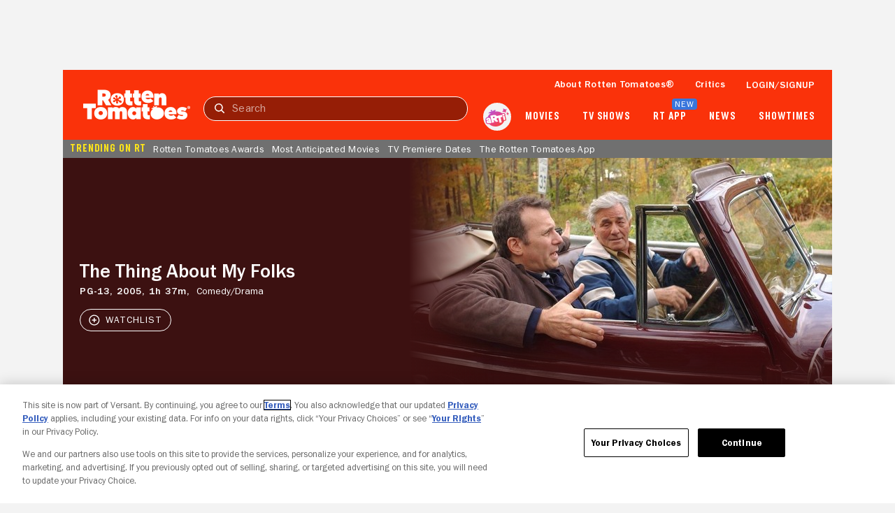

--- FILE ---
content_type: application/javascript; charset=UTF-8
request_url: https://www.rottentomatoes.com/rt-common.js?seed=AMBQabubAQAAYXGFEBV57njepg_F1V4E4i7RPhV1ak9mO_JAQphuIjQp1wiD&HgdtNmCjYr--z=q
body_size: 167336
content:
(function k(Q,Y,U,w){var AN={},Ag={};var AC=ReferenceError,AK=TypeError,Ar=Object,Ae=RegExp,AW=Number,AJ=String,AB=Array,AO=Ar.bind,Aa=Ar.call,AL=Aa.bind(AO,Aa),M=Ar.apply,AP=AL(M),H=[].push,z=[].pop,g=[].slice,I=[].splice,o=[].join,X=[].map,c=AL(H),p=AL(g),V=AL(o),n=AL(X),N={}.hasOwnProperty,F=AL(N),q=JSON.stringify,j=Ar.getOwnPropertyDescriptor,As=Ar.defineProperty,Ak=AJ.fromCharCode,y=Math.min,Ax=Math.floor,AE=Ar.create,P="".indexOf,v="".charAt,d=AL(P),At=AL(v),Ap=typeof Uint8Array==="function"?Uint8Array:AB;var Z=[AC,AK,Ar,Ae,AW,AJ,AB,AO,Aa,M,H,z,g,I,o,X,N,q,j,As,Ak,y,Ax,AE,P,v,Ap];var R=["4Hc","push","uFrVZKhi7PwMcJI","Z44j3QuQRESEhWttFXLU1C4FRW2ODlc491SiTHY","rbINtHOZWDbcuDx1fxCOukxx","PLAziQ","xbEutXCmfxis","ZAmVbKoP9vUcZJHLodoHeMnq488F64T9duBQ37MMX8bAAA","close","SubmitEvent","bzixQsMegA","LgiQNPgT0I9wEbPo","9","interactive","kUjcKbF1p-F3E9P1_A","FxOpV5oD5fVVKbDDle0zDK3Z26RtuZjiJ6Jswo0gOOH4QLORu7ju2mFDf5Gvu4wHsyLmzTcZE-coPVNzRA","7qsm3Q","sRStV9IexoEP","CV3KP6QUpvxTK9jan4IFEg","NiuUaOom-PB6ad7IxJ07JpHnq5plo6CmBqBY6r0k","JaUftg2cSyed","unescape","PyirAJYT8_4","CpIa6AenFmf9rA","k5NNg3boNS0","qqM","GesS1Ty2GWbf8FZNDCTAux5geEORaBZ0zA","NcEziB-pfXW1ojwyakXi40c","3McQiFo","g7Bao3LVPy369RgPahq7ulp0ORDfNEh04yORcwyp22wD0ER6Ul8qLQ","A2riFdBamN4_FKPp1r05XA","5bwJ4CGDflnT_Etc","\uD83D\uDC70\u200D","reU5jDGzZxk","TWvcMOhasfAEbdGl66gbYtn4891_qZ35Yfc","fiH3FcApz5hBBPLe2JJCKbO6nQ","T13DK8pUpLcXfP3PuMdeJImq_A","vKks9xu3DQ","pgPWKKtunA","K7wExw","\uD83E\uDE94","rGLPMOZNtA","IRiwZesm5Z0gI7GkjqgVVQ","KXf6HJRx0pEjEa_bh6ooCLzbsg","aDujTbk9jv4mLtKg","H2XYYL9wv_AvaA","QQyh","TKAfnQewUkuUqSw","T1zmEcE","SKMF4yqseHDVtFZYLg","MzKdIoN8","substring","9scZxl2eCg","qRnAf7d--qFkJ8i034k7NtXk-o5ivIyHafhjmbl4Tas","QXWqY-Ie9Kk","Proxy","1NB6wgs","Jqg953edSA4","5QjVCoFJh9ggEYnVyeElcA","TX7PNJJB-6ATHZk","EdoX2gO9","T9x-30P8FgiipDAy","url","RI5CvSDraw","ExTaf_tO1_AcdNCunMdGa8688p5N19usV6AF3upmBZDp","NMRL4H7a","\uD83D\uDC79","lrRX8CeZYQaCoBVydQ_D_wpsIkGOLgw","_tpf-FXnADmInRkVaDKDzU04LXjzMg","JOFR_lD3LjCShhQY","-AOjV9Qi3Mx2Dafj06R-TvWCh6VkjryAAZtvk8lRbsD2ZoXXtaiEkA8kEfzNw8dV6j4","fAr_HMwdnKx6FoqzmK57A4Q","IDaBVp0--w","WMccpzOuZQ","3I8ZoFGA","4n2hAqAzh8QVSo3bw7MfGefu1KV-377b","undefined","M2bsA6lkorEMbuiqqA","0QicafE_4rE3So6k","Mssn1xDVXm2jlU1zWmm7yA","LW-8VtQGz_MnHPM","Image","tGrPD6ZrruJBU9j0yQ","Reflect","XK9frn6aYSv0sEloIgnqkgsJJEK9I3dYxw","characterSet","BDjgWL9Z8Q","tqJ4llL9bjX-8jg","qfE-","w7tx5gWwPGag5BhHGg","Float64Array","IYNqoHL_Dx7M1A","Element","children","O27zH91kt4w3UPm-l-NwBe2d270pzODbUYAy2NBCNY-rOdmcuv_U1UcgBbfRnpsdpyX6qUVfK9xCGX9cbyfNG0zDfq9kZrA_","IPQy83W7YRPZ1E4cPgI","\uD83D\uDEB5","sxrFCppcyeVQIqaBlQ","w9JrmETmHw","qKF0qUKLQS3PwTgg","_9N_1h3fIiO033YZIg","xkCOKrgY_c8rPMS72ZkiJcQ","4K0X4BGdfw","^(?:[\\0-\\t\\x0B\\f\\x0E-\\u2027\\u202A-\\uD7FF\\uE000-\\uFFFF]|[\\uD800-\\uDBFF][\\uDC00-\\uDFFF]|[\\uD800-\\uDBFF](?![\\uDC00-\\uDFFF])|(?:[^\\uD800-\\uDBFF]|^)[\\uDC00-\\uDFFF])$","bhKuT51Kw_NyK7SymaBDUw","ZEbQcc8njQ","2AjXJ7Rt9qRbfsc","8JY3wTmvfEvA","querySelector","([0-9]{1,3}(\\.[0-9]{1,3}){3}|[a-f0-9]{1,4}(:[a-f0-9]{1,4}){7})","HuI-giq2dEXhtTQ","G7oE4zGndCqqrE5QMlvwsQ","DOMContentLoaded","vG--VocQ9eggPs7Rosk","xzqUbqQ287plOMnAo9B9PdOj-M8lrvSWV-I","JAKScrMd9f5TLoqe4J4HbNf7tZFMtpSvMvNHp7R_TQ","\uD83D\uDEB5\u200D","TtkJyUG_TiXCzmkt","LN2","e_xuwlLKXg","5a9kjEQ","BbsxnkewVmXl_Q","OpMomlY","2P05ilONFUGJ","which","Mtp8y0frAy2-qCU2Wxye6Q","OIlKnBc","2lL3Uv5hl4oA","Lr0LtGeSaEzA","fFuY","33HjW-sgs5oQXP-uwr8sTu4","OIh-oWjWRAjjhxY","yvBC9g","HeF020vlDiGsuDctXBqlxk4WGEbBETALpA","JJs5jFuYUmnwkjRWciySzmlIFVjCFSNkzAeVBlCt2zU","HY0ItXarcDjioBVlRxCe","CxLZXodD2vsRCam7qv0","X2_Ja6JmrOEnc-23","EJ84yBeGSUnhhX1lBHk","z3_1QsVjnaw6","g4UK-iI","slice","KD3hUrpalJNOE6M","^https?:\\\x2F\\\x2F","XvxrijjPGQSm7i5lbTj-8GQaEDbT","configurable","Pz3-JaVqitwlHA","prototype","coAJ5yCIMEGylWUfI0mA_0N7Jg","YmzzKc9Dm4AnWvH-n9Z1EauZwPMs_OvMdqYd09IyOYntBcCv_s_6wSoVJJWxupALpAfY1X5YK9BFCXRFZDbaDWTkAapdJb8oQmtm1C_l-J-WxEeqD_vLsBCtv_6A","Z1fzQZ1iqZssMdk","charAt","7M0b6n66N3m2_F9SDFLl4lE7LBmvaFF1hTXJMGryoGY","3O1o0Ab6EU-u2g","HeJVqCDwKEnivVdxaGbhoRdEe0j1","1oYZ_mfaMEDh1XANVgHr0ncS","9RQ","SflBtA","84NV8GXUdyHv7kcrMlvy","GokiwR6UR0XfkQ","qGmqHIs0398FBOi2x7w","xB4","hasOwnProperty","ULgM","xw3LAIdRkpw5ZoPQ5r9AXew","CustomEvent","WeakSet","FGjVQKM3iw","LKQG82awaDTYnQpHK0_tmA","Symbol","mEOYMYs-6_YhdcfDww","V6IT6zzlDg","Syz2S9oqk9I","meAa8S3ndA","0EvIDYdGg-FdX_Ptxc1gF7Lmzu5Ihb_AY71pzbFtMw","pUr7B99_r8I","Promise","YvlN9jH3I0u6z2EfEXvO2y8HXCqee2gTmSk","aBSdKZAQ-_NMKow","twjkOuJL_I5oHJGO68g","\uD83D\uDCCA","ZNlWnWD1KR2S7lRmZHPbpQIyYxiPQllv3hOyenqppDxZoCJUSHtTapynvn0dDwvhQrJ9YdHumU3wvdHdn51zsY9Hvxj-jQqH68P9SZpRXX1tcvMDpE15KvgBCmU","v496i3j6SyT-uxUHQ2-F","kvMevn6iHCXMpU8rcAyTux85NFqGHBF90mfFWyG2zFk","m8VngGfnGAI","5sY","7d5DjmP5ZAuMqwcHO2fcsQw","t986gxu9c0qSmnYpEkzf0WcW","Q-EkpDA","DzaHZrYJ8cBaJ4uay5IHc9Ttu5lDo5s","D9wo1kege0i6jzU","32v_Z9E","uHy7TLcP1cEERPD2","vPtO-EuQcSiL","m2_ZOddQvKUy","cstR-DTjGE6-xXwlF03ewiUNVyan","create","5qwV-DW_QTA","QDCaOZMX_-YbHMq17bI","2VOWLb4onMIKRarU1Lw","j2TMdrF3nvkhU86imPU","status","7ro","empty","kOlR9GfQKHzRtgNkY0uEqw5wJFOaKFd9kWTPDj2g1BpjhAsHMHsqP53YomA-","S3ziTI9xuMw3WuS9","Math","from-page-runscript","ZJghlgykVFf8iS1UGXPogTsfTyKeSXkIiAXbHgvdvwR7pAlqMitKRpGToz8UPRmONIIAKr7ArWnJyvDfiA","dZwwyxWgQAA","_wC6XY4U6v9DQO3bk-RV","pow","XFbqXp98sw","K2mRYvYT_rUxItiNoOs","6c9Nrw","D6gixAO-Q0c","nE_mEstLgpoGSQ","e60","stringify","\uD83E\uDD59","hUU","7xjoH8YM1alZH-LWng","n8Y_nQ-0Z1CdhX8-EhjExXIHDj0","width","Gh_cLPAo7cdNfpqA","hmGjHqIxw_cCCMmD4acHC_s","80","nBm_C5Mwl9Z0c_z7kg","Yfh1","lAO8Q_w1iPtcUvalxqV0T-iV8_ds","nZ9Y5inTGBS5gTc3VA","map","ofgt8iTk","aI8h2EKaSE2q","Q-IAxCG5Dn_H81hUHjzZtQdue0iIdg1k","GJJwjBDbUAmSuSkkaS-8","submit","rBg","H6F5sTzneluvnxo_PkQ","Zr5anW37PCY","8flLoX_VLTWBrFwP","filename","querySelectorAll","V-M","wpUF9SeXdn75-RUPUi_4lmI","PYsouyQ","3iv1CZd4jsFKSw","1c17a25f0486c524","ECaNUtAOjY03Vermkg","rpN71Q26QCaSiyRVWS70","A2j0Dctul4EgXP_8mPRhE6-d3P843ufaWoQ539YAPovpOqCdt7KFgk5gHb6j6dIevC_Aph5T","DkY","KVT2XtQkooc7","NdkWoSyGZWK_uVwqdgWrsVZ0M1vdeRAmyzWlYmTO0GlizDxKOzgnIoSuvjI","gg_CYu5Qvpdne4X5qNx7RI671oUNptM","XGrSL8lmpv0CTIO28Jo8VY0","CReXZLAR_-JEDA","_BqBeaRV","aIo5gA","xssD4xzhZHuyjVtqQhy9-FBY","2mqyEsESprZC","ArrayBuffer","123","TRUE","6A6gMq8X1eppCw","UMNlshXzJGw","6pIyzG-2dQ","ceJivUneUgiG","Q02aWcQ","vQG2W-oKls93Yw","QOl-w1XYCw","cDC_GMYCz8BtTbmosP0","r0_GM8t55rAieg","YstCn3niMSea","CXnkDMN0_g","4Uji","^[\\x20-\\x7E]$","1","writable","zyWYDZIG_PI","HWvxXsxQlMNFXeGE","RfZVsEvHBgmG","1KA67Gy5aD4","\uD83E\uDD58","arguments","[xX][nN]--","\uD83C\uDF0C","vdIx0B61dUSfn2w","\u3297\uFE0F","mqtBuGnOJDbh7gwAdQCgoUB0IgT5bAx1mzbFISjy1ngA1GEvWk5rbKSS8kdiWSzxRNMpXqrnmFnkvM-9gsIu_YwhjBfHhged5YiyH9J5Al8xZZMlsxs4Z8UyZEYz","BGObYu4N","XCaRVcMPwbkYEL61hpMNSO2vkLYNxv2-KuI1jvMyepmnSfWcvQ","szq2FdUVn8ZmBLOV","ReferenceError","\uD83E\uDD9A","qrQc9T-San7s","d2mKLrIX9eYieJE","rTGzD6tY-MVnM-_O","constructor","l7Ze7UbRAybowxNabDi4","nDmMZrMd4_EdDLY","80GkWIUpq-M","iframe","Bh-sFbMd4vldIoTMrNJDO5Q","lJ857l-vYjWxlxg9HCSYzw","C6tThX3xSS2J","d5YhxR-qZU_ipiUOVH2tyzhMXDGRSD9Nhl6LUB7CulV_sVpnaSZJQt3s0W8DIBqbN_Nfa5aVvnOK","PoRagw7DWGmMmjE5IVbEhDxo","hidden","M2bQL-Jctu4If9Tt_IEecoL8sNx68J36cfZi5PlkSf3CVvOczNCdtmtlXcStyeF0","KljaYu5tiIcqDLurwIchT-aGmw","string","gQH2HNMO0ZtMCf3Ui7FnPbmkmPgBisPqdJkehMU7L5M","Usoa2FKSdyHR6XU-","\uD83C\uDF1E","Owj9Cdl03o5ED-L1w7oREfbSyvNBye3BYNUn1g","^[xX][nN]--","getPrototypeOf","RAGMUL407sBJBImgqLcWfv7zptVohKGmEd4","L9VhmnLoHxuBzyw","-aUn31m-Rw","roI2j0OJFS7XlRkqKAepqkB9","svg","g1HCePp3v68Q","zCKOMZAvsKYr","d2LNMOYCt7JzYI6A5IkuLpqu88QV_oK_fakCoA","ptBxi17TPDmUjCob","9bpyvgHJGxOe","GMw4jSqwVVeQ-iAsXw","\u202EXYHIJlFzJ\u202D","28Bg0GLb","eONWrXjfLTCqrEEVO3Ss3w","Cr9QrH2TKCL1sRQuJwDokQ4cfwatNSkc","UswIuU6-KUi54gN7","kKl4nUncLjXuyyBHDXuNxzo","oRu6Iqoe-vs","5pE3xF-gXGjg1m9daiH0xnsaemM","3ZQggDWM","tHPqTYY","Wze9Q6A","set","CHjvHcxk1oc-SuaTy_F9FQ","VnfSYuIv2rIEcsSr","76Y","hmCoLL03g_oYUJbaxLU","tagName","FALSE","yB7zEJ4","OGeiQKMRqPw6Wa_eyrZNGeeYxaE","bT-mZPc-9-lHAfSbreA8AJP669Ao9Jk","cuMo3gSUXRq-h3JlHyzvwiIcS2aGBWQ","I3btAo9blLYx","fXX1Ja9opv9pfMrI7fNEKQ","2qAwiji-","Vs4YyzexEF3B9XloIwo","event","aq8","length","HvRmykHKAyOt","6qcSvBiEZ2LDvh5jB3qg-RwqZ2nc","A9QcrTuWfEytpkExYBS5q155KQ","jAaLZacX_99FMJaU5w","pop","65wOlxGjdljLtDoEcyCp1FUCJmfj","b6VbuneZHinlrwQ5Fwr-hBYRYxs","UvkS00CXIQ","d-0GriWQZHq58xE","9lzVbKdcsegffM2Ik896You56IIQ8dutJ5c","getOwnPropertyDescriptor","14MlnwSmFlfh0HsZF3HhiTUBH22eVCAHy1yGXVOS","St1chnDM","zuBuxU-yIR--wyQ3Q1bjg2RGAWHuC3Rcwhb-DkOU-0gjnVUfNSArHsi3izkMFka8PrppbpXAoVDAzg","ApIokwu2W170jSpA","message","P4YdwyGmKUTU7kRFQySb-E52e1HM","reduce","c9UpwS2tXV6elWBh","as0b9SO6","vZoUuQ","Wk0","kblmyWDgVhjO","Q7t7lh3MVgHP3CU-UDeJgyJ6Sg","location","8NAN6GGsMGDb_1xUEA","forEach","ibwowk-lXXnpgi9MRg","KL1hshvPaGqymg","HkmvRtUSxc4FBbL6nvU","xWK4aY4b8ss-R6a8","UzLTL_N_14hTTA","QPkF21qKCg","KhWIYqIs","File","YyfzNr9ai-EuXbmn","OtBC4WXbPBqesggObwOu8VMjH0XuNQJy","3UfoR9Bjmw","XHKgWMYH-9ULHg","LoQKxzm7Rw","rP52","data","TVbNN_FMwohgULOU559-K8m484NOqdfr","7RjHPekbrIVjaYk","Int8Array","lbUZmn4","target","outdrGLWK22C9kc6ayud7k9hdV38JwZ_4XauajGu1j4UzXYUEhU3e-reuB1nCGboV8slHPvpwA_htZ2juswh4Mx5_gHJ","Array","TSaENuA_5LJEcZjBhtFKNYTl-IE87dWh","YlC4bfQ0tbhye87W5A","Jij-XZ5SuqQfLp2a8rsU","8vQ","match","wUQ","kQuMfL8b9dheOL-e7YcYcNbiog","xjLHG9lzrZx6Uvzq1eoqSuvczcFroA","pMZGp37QPGvd","37kV-FWUeWLItBdiYRDd9lAm","ojrlafppzptEHdM","T-leyCH4AQSO-E4y","JSzsR9x81KY","ElHvXp1ivuU4Kf0","DddZiw3dVHrG","LPJD7XLAZiCvthxzdTmH82V7bxr4OmJnqzr2LQ","pKoX2jiUWxHh","xI04jBazVkjlkQ","cPtV7Q","cos","IXKKZq0BgdcRW7b2","ZfNK5yT3D12nyF0kDWzB7zQBaSaxcmkC","StBvsDv-akP-mQcTfmH1rA","onload","-33VO6Br4g","tkX3Gsd_lZkWS6Si_LcQHKn3lqpb","6kjmCPhpjdojbw","LWjnBJhgmJ06R-yWhOQ3BLHD7-Evyv7AVg","soczzVCrc2ze6EVU","capture","DmM","o7NV4GKwPQ","apply","4bcb9lmefWHaphtpYwfC","textContent","iSvkU950l5BNS67YhPdZQ7eH1qcvi-SXAI5TgYNeMYzKZIfisbLC2SBRIaKNjNkKt0bE","ImmfXbU","OahukwU","lEmcOsksqv4wdJDtttF-f52rovoy4NbfAas30Pc","8-9ysmfgERS-7HA","AZ0T","lcl62wf7JyOxuURBTgKSyEVsNUPuGRx2vA","JcxZ5mu9Fg2GngQ","Wl3HfcpGr-wRZNK2uLIFJezh7dg","I7E0_Uw","RangeError","jZwP4zSgZHbfgEtAO13G","6hqMcpUT3f8","n8oc6HyIZXG9tVEBMFu19hRwYluVYAI-","syz9LfZD74B9OLiZ_s4yS97I","r2DgHJBGtKwwAA","8f1b5yXoL3yM_kcrHVr45hgxfRy_d1IurBX4cX7qgXVK","-iX2ReJp0pxSGOE","object","sin","isArray","GyaVBtI58PY","kvIsiRKKCzDLkxlkWgmxuwd8","Y1_JMalpt-ZoDQ","fromCharCode","eUSPN5xe","MLgIumSlcm_BtQ9uUB2K9V59LUr_LRJj4SC1N2ms3S0ElgVMAxMka7nJ_R95SXv5TJBnUODj1UuklYCz","Intl","name","agY","Wv1SmhnRBUfT","77EGwlSYViyY1CkiEQSa33o4ByGdS2h7sQ","cXDVIcxfsw","4R62WcIB3w","wkqlWN5DvdIKVbKb","okvXLuhNtKIDf9zfu9dCMIy-_9wb_cT4eacOmfI-G5Q","unshift","FTOJL7oa_M48DQ","indexOf","UIEvent","Uint8Array","0","lqEc7jmXJ3__plA4eCc","charCodeAt","uEyVOacP7dg7Jf6g15M0","ZJEerzGRTXXLkwhbbjuY","G94G8z2qR0ufhn0","TRuqfY0Z3eA","abs","5BSTbOE39ecUaoiOjc8","Lh2fcqg","_TywI5Io15ljBrbS1MM","Ej2DaLwv29sTVdrx","56oV7G6SLH7Z5kMcbxTF9EkuZVjWIVc-8HCAYia8kw","documentMode","Ql6YOg","UR2Pfq0l3cpQeNzlrdFpBw","lastIndexOf","mGWmCooMkA","top","rj3jG5lIroN6HqCy","gb5vqz3eDQ","GfRQ_GjOOTWT","[base64]","0atopHKGXTk","sYwwmlCTZhD8kg","czmhdfo4oI0Abt7Ku6UnS8CT794U78fBTpAO54lLfw","removeEventListener","EZxY7B_geT4","Zmg","JWCvd-Ed_Jc","height","TypeError","naEnzAOfTA0","HuIt1SacVFmSlyA","1W7TbKJ9ov8OZ9eoldhxcoGg_pg-_Q","JxGTOKUJ","s4d4j0nUFkvywTY0VXuYgnRJAS3QRQ","value","6zGvGI8hzOY9C4LLgP1hAuuSyLM","rlryO6xq5N5iLo-f7_ZjJ4TWp55mupSFDtx7tMkJNbE","function","-m7vVQ","p5oD9i4","nI43gBqyQkHqnztYFHT2kjxKXiWeFnYf1xjAEg","q0X2Frpx3J8nXPA","CSS","OWKvGpk07Jo3Iw","ZSmNKok","NwvvMchN6Zt7CK8","qDw","className","7QyrFKs69OxGOIXPvA","yag4","assign","-bN_wXPDLQ7UkD4","Error","[base64]","igijV_Yoi9AtDLDN","msAqiQ","Ga0AulqwWj77qBJlQA","JEPyCp1aj4F9Ds7p8g","jIBEszLAOnfk_w5DdA","frameElement","EXyGMg","KrAD8im_eQ","kSvKLLxwqfNqYQ","xjGv","__proto__","Uint32Array","PzH9SohepIpm","jyiALqATufBZ","uyaPI64QyrQOcsflsZkVc83rxLxT-MKuFvc","S8VKo3j5KhiPvgFZaWs","doE-kzmwNDA","-_xLjQ3EEX_T105Le3L5qSFHcVPKKwNjwhg","body","\uFFFD\uFFFD[\x00\x00\uFFFD\x00\x00]\x00","IEvPMg","qUTzGak","Xr8KqBuh","8M8S2EKCQFnrtXILMHy6iytAXQ","kmLgO41MhMUnQNc","6JtWoTXROlT57w5f","hKIM_F6aemjG","2rwG-W8","PwWgb4MT2NZ0ReOuhqU-TezHw-s","attachEvent","SXi1SZpYxMIBNure1ec2ROfpnPdU0LvsbIEG9sE8Jpu5LLbv85yDkls2Aw","j-sn2QOYbXmvoHgEQyLJhXsNEmSic1s33SurB1_v6C4qn0kYan88H6-JsER9QQWIPA","bsQsxDWvQVs","v1zfK-xD-q4SKoaeudlHNI6so58b6saoNvJdyKJuP9fQAauwlM3v5TwTcZM","lkfkV8pS14shM6-k","gfkylAe-bA","boolean","LtJS9D3u","_mTLPPFw","innerText","__xGuAPUWQ","7YsCui2ZW13V31NK","gh3UZuteoKF7","AqgPqhytO17R8FcBOFo","hJkG","c2LRKPRzurwL","ERWtZuQ1_r4uMbaznqUPTw","bBbZbuNJqq1wdpPlucpkfpm7_JQStt_qBPpqrbhiGrrfB4WVh5b7_y0fXoysjKc5gQ7_kwB5CdB4bkUmcRLiLBymdIc","C13rBK55oKUGLYw","\uD83D\uDE0E","Z4BNsXuy","DyjEM6F4prJndNaL6Q","gQ7wENI","QHKAUpw1vd8t","aD6pRM8xpu4WSteq4as","gx_eZfhh7rhjJNSx","Cd5UlHDwaxqPrA4","VjehEY8rztB9CQ","ECSDebEnr-Ej","kDL9SsdtjolUUrfBne5AWr-Z1LAD0eiPIN5OiYtAPZn7KaGxtL7K2wsAC-TJ4A","e5Q4yg2qVwA","i-xMu2b5","_gGTM78E8ucSM633pMBKMA","eqcbtwS0NXLM_koQNw","TMZVpWfREyKZ9EBHNFU","e6QQ8Tnca1_O","f9M64BGfVEualH5-Dl7I3zgMQnSRMnwfy2idUVC8rQZ4l31hb09oU7ybtxAMdhKCJIheUbaQ","fd5L5WqWHTo","UdBe8WLmER2Uux0zegGu134K","aq4OtQ-GJDg","O3HFb7tjuNgDag","TGj0Ie1Cta8l","Int32Array","sRioRZsHx9gkKQ","rgqYYPUm5JYwUw","vSGrA88Mw45UH7vc8A","multipart\x2Fform-data","Eo462xSES1zqnA","some","X89UonOAPQ","mYMNjjGlQ0bKzQ","yslY4W3BPXmH4w","kslRonHCcnWK_FBEeleZrhxtc0jaegUu42GGfnvymTYXiw","YxaPNKM31t1mesXrndZoBq_Q","wuYewCK6en21","RegExp","form","dn_gSddDoIsLE60","L060ELA2rNw7Jbyk7MEx","zlWkZ-o","1EDvRst63I4vOL_c3684UPvE178","qe9gwl7RNTqcvBw","SrohnFeBXCnpnShebw","type","gn7bfP1GoooHDI2G9qwhZM-_vO1mrYHUOegz_A","ZucwhkuPSkq60WNnbzue","xBLsB9Ipg6haC7ujga9IMaW-","19YK83KRaD-huwZUHh77-EYa","UNDEFINED","input","fsEL6yeiHUibihJ7fB31","initCustomEvent","-Opfi3LVGHC8pg","done","UcV2","JdEZvz2MKHO_9Qx8Zhih","yK1xjQ","R8kIlAm_J1SsviI4","A1f5f-xsu_FCM47p980JIoWutZ8XpIPmAeMHhrA0RYrsQIaLrrPiqhJWPu3v","ewT9F4oY","5k3TOPsHk6IN","closed","o5Qs2Ae3VUrB0g","q-l5jkfg","cA_VVP4ekfYWdbU","zthQuHPQaT2B6EkWaUbfphsvfhPLYkY4qQ","GXO5SJdX1sEXPerQ0qUEVOrzhw","8jTmH49AlYAcQffv96wIQODHjKZR","oVLbN85Go48","ZPQdxza4AWmP_UdRBT_StA4wc1ueZgJm3weyez2I13AWnykISGBgKJyhiyUWCDORTbcvT5ausTn2vNfx_t9wpMVLqUWy","PPks-XW9Ug67_BpdAXz9oghYcE2MKxFClQk","__dzoyviOFzz81k","SHvBL_tLyI5uSbrX","","C-0bzDy4QWmH9RMeCT_ZvgIsIRaeeRh6kg","JC-rGMc","0fI4gkCDOUM","XZce5TGYJzvaqhpYLkCD5FRwPQ","gUbV","LvIz93a4Fxz8-0RWUDb0pwZXeVTbYxZYzEGW","dwvQOKNZvg","V9Ie6kupTj3i0w","mwfFQt1C","aj3ABZlG2cMmFvDjjg","I36rToIgs-cndpHTwro","U9EJqSSQfg","complete","3ZMhmzWNcnvZpA","aT6AX8gUnKcmTff6mYYR","call","RP1wySalOhDt-Tc","UhuNK-47pA","appendChild","VVuUWPUd3IQ","lHziVtdX2oUoNLLG5LMiXfLB","sok8-Ee3SnPy1w","RrsV-TmhdSrFnVVcN1n6kl0JfVOz","nECLObwF6f4VJdSG","8BLkQv9g_4Z7aff6p4t9C63QxNM","Js4R0kauajDC0g","LVXYKpFSo6MFb-a-u90ELYL22_0a4sn7eA","U-sJ2BS8OGuI-Eg","2plTlhLUWniRnikwLH2T2mAr","t5J_xA","ECn-Xfo","CmWveYJYh_o","lIc5wWaMfAU","nodeName","u7UUyW2oP2jokwwZTx69","Ie57jxXVFw684iVcZyvt3HgXCizCH2UX1ULVD1CB918rqkc5eXgXBo6-j3ZbeEjSeOgae8jG5iaGxOk","sQKsUpQn15w","pxOTRKMlveReZ8PX9bAYfcHj9NhEls_2XQ","pPgF5XO_cEOhoQNdKG_OyQ","Ht8K31ObdD3A0m8hPBnXjy94RiW1WSotog","B3OD","9txP-GLKOjmS5xNoMl7PvBw-b0y9YlMssyblcCP_nitB0U0ESkEiL_rPvEs6Dim6GJY1Hqer0w_jwMO78por3dFr4xDZmBXOt5GlCf0yTUMmLcE3u2xtLocCSEEsV8WVCM5GQzW-muAqmagqIhSr4zKzDT4Qj5zH9mPstURdS8Qk7xuzrBRa-l6WLA","5rB8gljDNiL0-yNfGHmS3iJQRT_MaxMuhnDkTBWvtkAq3iYJJS5PCuzM7Qo7KhSmY7d6Xq6IizP8","clDkGoVh378","true","ChW2F94L1sh-R7e7peloAbuf37kC1PaFRpoemYJfNsjxIcfnpL-JgwFuXO-EoA","67Ra5mu_aQ","EjSJBJ0W3A","B_NKmBI","Z0DJeNAoiYcSS46_3MhzHQ","round","3vQn0xnvRA","nodeType","KtpniQriUS2ngjxpF2uzpzdHOCyhRA","zQiqBJ43xI8","Jp8d7S6aCFS9gQ","443","zQHOA55NlA","uk-xUIoAu-wq","21","T6EYt3i_","7T2mA5kAwuxz","3lScdO8","KheyVpUS","fLNM723AHw7p7QRBaj6_rQE","4MZUrxruQRWaoxBAPVCIsQRxDhmc","70","LzaWaN0b1eZP","5JZV5E3bWT_O00BLPD3augtydXW4cQ","Ammneukg","Xfpulk0","detachEvent","hQ2OMpcqxPZOQcnCufhQ","l8ByynvIVxGFhz4","onreadystatechange","LuMigh2mPkO4qDw-bUOhzXcUNQLJFy9PkVrDBA","BB6RfacN7bZIcsOPpdNRNdCo844p58OjJbMwvqs9Cg","AwqYK50U4vUTJ5E","iiejDIkj2-dlfPU","xEnqCol46bYaIpryqNoDOozx","txDlEcFstJNuWeTl9-Q0Rf_RxONws-6PVJU919A","l8FX9GnSMHmF50EyLyWRpk55Zkz-Ixp4","8WClBZI","z78uxwihVWI","qPQS_jiUAXI","BkDdMPhV","32qjb-Ir7KRUTtewpIlPHKY","JjaSV-lN5A","Tx_ICKxTqPBVBOWX5J4bSPe6lKhB0vukew","8SezVZEpvJNtFrI","nJdNyzWDDw","lQSPebcB","auNJ-SvZHQ","noQU9SiK","Cxy8Tc4IltxLHKSp5rMeArPV1_lLkpSUZQ","-Otjhnn-I2XLwGk","g1SPcv0","ZAPVc70EnuE","Y40B_z-Bf2A","Event","rPpymlHySwr-wjhuUCfxjzgLTH_2D2JZkFvqQVXHrFYu-QhbKQ","hwXuT7VT2ItMHA","Qj2iT5AwmOJ6Dvymx4smU6E","FZ0S7nO2cxS-wAcwPyal9lc","zbEK7y-LWX_2kA46dUud5hl7","EMYjnQWjHU2C","xWLzGtJVpKshDA","createEvent","_pFT7n_VDj_t","W7ZqtDXldWWCp1xJJSKLmUgcQ1uxZVBcxQ","vs10jEjAAlqS7T4qUjqb1zpuHCTERxRh","Z4BR-WzMOSbt5wM","4Gq6T70N","G1D-Vw","3jjxUQ","z7Y_xUCXbw","LmmJLa8","CN1xgE7WWAixiDM","4wKILdoFucx5et6UsNA","zCWvVqg-h9VyEKb4lg","dNFA5knMPDyP4RBxLHLKpDAxZFKielw","qPt7pCU","CaA2sT8","performance","ErcLqGq4","g0KfUrI92-4T","JOh_i0HvFzGX8Fl2EGHrmC8WTQ","l1nxINZHnYsy","bR_BCIhM0e8lGvrlhIQkE--sz_YKzv36eaJlqY48PsU","JGCELqkFzf47KMeIufdwY9K4ocNx-sGmWPpSsuhsD57VMv2_i8vE8SNV","x7pvzhDHCRPTmSgrN3rHxWxWSy-mCngP9ULAGx3Yt15u5yQ1PmsPTZvwwXE5","CgOrC4Ey0w","head","2RWvN7wG4fN6Ap2l_4UDdP2j","bind","QjmAIeU_5pYzBqrf0A","OhKsZZI_96pM","I5sUuzqdbFXTwV0","8DSm","sort","CHH_P_xrnLZLKw","8XDnGNR1gJs","TlzvDZxNkJx5GQ","_Mcn-zeWBQ","YOICxmedZTOf-D5KLlDZ","jSujbIUDke17Vv376g","eSbkRPB3xJtEGeE","83HLIahK","Safari","\uD83D\uDC69\u200D\uD83D\uDC69\u200D\uD83D\uDC67","Document","bDrtB-RYlJc","0GvMJvNavQ","Vv1CsSLNcg","QWfPfZdX-LASPJDV94AL","hNEEpHy0AHOh","error","charset","7DDxNbR6p9sMd5icvrIZL9WGq40y4ceSDs8OtedVXr6IaNP93N6xqkgdIOGGxdN3mgU","ZUWYde0lqO01Npg","1pEkiiu1UlbVjDl-A37wlTxdfz6WAQ","SZEd_i6cb3TSvwY","any","MOgW8z2MZFqOr0M","CBCfNK4O","host|srflx|prflx|relay","m26_","open","fkzFCLpalP9VY8s","0c4f20qobwjFr1dyd3bI9zpOelU","parseInt","CMxWtnc","i-h0hUruFg0","39di9hbCB3iy4FYxO18","enumerable","VbgD_zv7dHbDhxohOxD09RoFax2jLVYu3Wz9BDn-lXZS0EUYHnF0Y6uBtA5ma225a4B5XuG_3Snm-b3o74wx6-opoA","CsN-xhDZUyquiA","o-9U9G3GISPW_E83axeK4hF1J1HwIRA","x0iLJZYI-PkuIM6i35c-K8X6ovFE5pi1Rbo","e0PpR89qwJUhI6XA","UKRzwEXlXRLYwnY","OH_4Hd153aZoQ7rN0bc","lSmVGoIN6u9XA52l9IgZc_yj","5P0","L-Jzj17oGAo","TrUepX60e17ZrQJ1Wjo","shbUKLl9-794MQ","HHWJKrA_0_Q7Gg","XA2UeqoI46I","x1flFpQkxY0dOoz9uA","ItZhvzT1NA","ABCDEFGHIJKLMNOPQRSTUVWXYZabcdefghijklmnopqrstuvwxyz0123456789-_=","JKY","9Yksghm5ZG_JvxNILE_cvQwy","wye6QIEgyow","toLowerCase","TjyMP68","EZEu10ewBWPv-3I8SDztyGMXZnnp","setPrototypeOf","3SA","zAfBEZ1WmYsz","FtRjghH6WTGplA","6XavT8kZ2twfGLjmseZIVvqE3f0TzvY","BEW6VIQ5u9koUPjfow","NgCgCsAAlKRHNZS8qYA5J9L8t48klYCzIw","bKdK-F7BQw","sx2gWP0zv8VjafH-","\uD83C\uDF7C","oL89yho","4_J86WrfPjvm-FR3IE3Wpy9C","KVjzQKN7pIQ","DkGIdOEv4u48Mp6Imc1kYIW1_skj5M2zV_sVqeM7EPfcXKz_kYOmoCxXO5ejnPE0zBT0gnI6RNE_YBV8RA2mOUHnQ8sHDsNcIElun0jkmd63","href","getItem","b79__0SzD1uu2Q","ZA0","1kzJK7dmpcl2EtHg","_HnnErRB-A","FA-rAKcijshPVeabjvVkD7uEgNAU076J","application\x2Fx-www-form-urlencoded","Bucf4nn5OXWl-h8h","dDf9OrZ7q-gYeIqdubc","XMLHttpRequest","TsIboyigeXWp4EhKSwC8","now","Xchgz2v4Pha2pTYhQQ","wDKfEYY","\uFFFD{}","gbotwg25Zw","\uD83D\uDDFA\uFE0F","vJFS","NoEO3DKyJ0Pd-0pdTQ","oz2xfQ","Infinity","fJMWzkqjKhqb9ENACyyhyFsZcm6abkFdzguTZxbN8w","Z-gh3UiGS0eVmzchPG7S1GEbQmidTWEV-FKoUwmQthdvuhQOPiEOTdL6hy5DOQ2YPKJAOsXL9DGLyL0","8ROaEIIQ","So0","YcYK5g","0epWpAPJDTyCwn00MFM","6ZkekQqj","parentNode","oDyda7Ym_6VCCA","oHmFTd0Et7Ne","XcB_032IbRC34Tk","m5Mssla7djrG4SQ","MJVwkkK4BQzckD8yBy_VoCI","XU34GdF0y6c","uVCcO6AMy80xJQ","euNwoT74Kmf_5V9lew","HY86zluWTw","6CTAau1Bibp_bIzY-bI0J5fn5YgI_a_8I_AP6as7W-2XLw","UcZiqiD6d0Q","document","number","3X-aVLAxjNRfag","createElement","uqop-yiORXfpiB4dAhmwyXllEGf2ORIfqXnf","nsYl2BaoZnyag3s4BFHX0g","mWb1YfY-pJANY-Ki","setTimeout","clear","crypto","get","start","^(xn--zn7c)?$|%","8NMbqkmhGBn7nXh7Ww","encodeURIComponent","decodeURIComponent","9cl__BHUBy-_0m4","VCb2TMBgw4ZGBO6DnONGXbyOh_A8hvqeOp4","2vpAtRjvcg","Ni-XPq4CpQ","F9R1yFzjJg6nsjYwUQ","m0jSId1M6I5WRKfG","0lbEbq1688EleMre2uJIRw","Date","nlzHIPlql5IiVc78i_RtAQ","qIAg2weJT2g","Xcs","Qaco0zM","concat","Xrs1gTOkalzumCI","split","Y6IV8zuq","qyCyD9ER3ZR5AbrD7rQlDvDIkvRCn6fdXtsBnpIZc5qzbar4-Ked2gdxUg","OffscreenCanvas","dJo0zmCiWEK2hCtfRjHv1nc","CTObQ88ezbMTFLeDipEGTOS5","xH3FBIkt7g","setAttribute","v_R8ojfpIT0","JqcY5yaoXyrGkE0","global","description","DKh2vnO6","JSON","xbw","aBW4DrY7nNdHUOqC","\uD83E\uDDAA","sYM17QeGUGfwwWE3FAWh1HJDVmnzMCUO63DGAxrZkUot21kuKU4kGqnV2Q1pbnuGd9MAFarb7TSJx7Ot7qgWy-k73mSE9n7-3qCJMPoh","Ai79DtVE8adsJ_CXk_4eU6nLkPVC75qlTA","isFinite","wrIj2BKZTnz8qmlqGmY","Ru1lzBfQW0bI","_m7bEPpopvwALI_L_g","D_dtwQPEA10","gaMJxHOb","X8kEwU6fKyTBwHh9","18EkgQi1","5H4","FGfyRtN8","2dQZ1VGTSg","pQU","ShG9RZke3u5uefWim5siWw","Float32Array","FBnHONpOr6FVf4ys4oAXIcrzsY5i","EALRIvlo3ZFVXYqg_N45foHx_sYfjbKYc5oEtvBEOp-FOPQ","fLcTuAeHKmPA4kUaJVDTtwMmKUw","S6AtnUKIBBXqlSEOOCG8nGNdFz-WHyEbkQPHWkretUJ1o34","oF7IL-NGsKAmadKhw4YuP40","KBmkHY093eY","mZ0G8juHb3j4pQEVYyac4lZy","\uD83E\uDDF6","_rovnwKKUGmyhxk","h0k","DFTwBd1VjdsuXeeS_pgxTw","7KcX4A6WK3D0sw","yuFWpXv2","lgiJZ_I","boQ9_kq2OSOtnAIj","bUeodrMJmcwt","dlbxQ4xTkcQpTeWKsPRcVauM","I4xVkRvDV2uItDYNCXLTgDN9","laMaxy2TYlja4g","console","0ZhswwGKXTM","1g-gHcIz8cI","max","WjDZROA-p-YG","navigator","vBHYY65-nLhka4H81Q","es1cr3reJjaVt0xFC32wzzoLQEalSmNJwkSS","UpMH7DGCdCCBjAc","(?:)","AtQs5gqdJ2rtxXRlMhby","EhyPe7sI9vtHBpiA6ogadQ","Q3S7Y-4l","oOUOsCSERA","WEPUK7hC3MQQOw","MrUArCvXT2vXpU1SJw","Sl_gFdc","LsZ4jxA","mYgqiASIAk8","gRWJL-Iyuqs","window","vYcx3BK4ZFjrmmw1","0cNBvXvAO2rRylYjfTuawA","PAaVIqwS5epQI82N86EbYOnuug","FiOJY_QKpcFFb92JxoBVbPmg","XlvUIeBFo78TfIKWprg3dpk","rjztPvF0u64SQ5g","7rNOo3bBPSjK6gATeh-jpEVDOgDDIA","ceil","2ELGZv1imYcpKJG-","6pgQuimyWFLK5HBpLU_wnwpX","u6wd9l-fXmHApw","Ivxm0Uc","AzHJCoVNug","_p49zRWE","80HpFt5wyZpUfOCGwA","\u202EowVnbZyiQ\u202D","String","Ev151nKOPx-r","TX_-U957nbJsR8OQ0KQ3XbY","Q64Kp1CobzrRqD9wSg-4u0Nr","2Kggzg_uVnntzmc","left","cUvjFNM","xr0WtjrJJSs","b6k","j3v9UYJEyM8iWLvZt-F7UamBleweyfyERg","kJUJtDiFV1z08HN0C0j-myhQWCg","5VXQdqw","u8NdtWn8Pw","AAuNe7McqZxDJozovQ","dlP-CcJ3uI48RaK2","Function","PeFTp3zaVjOXhR8RNkzUpg","5S2yX4Mo","ZD2SO7MqwMk","wTSqSpc","\u26CE","np1rz1XrAgbDiHduCHrQzylfSySkG3VK4FLLBxvStl54oi8_Ly4LRJL603E4agyJLe5PBtaV81H66Mi2989L","yhWaWMo","jynAI-AUlLJp","Qf1bu3HPcRKk-lowVkeCig","7aMF83-QNFPe8ngHcwjB3Q","emXLK-tBjKs_MNKLug","xfkBpjSKS2W_iEAVNXnr6080LGL3fEM88nLXN2Th","0kG3E4k33tofVKuy1KYME_eWh-1Th63ADMQFy_hOapy0bNupqro","a_1LnmP-JS6U2Ud2RW3ftzQu","3CygXfxuoOI","parse","H0XfPKZFtqQCbuazpNweOg","removeChild","EZArrjOAbnrkgRghdgeI8HAs","ZjOGRvEQwJAYJaODo4w","byteLength","27wHrAXZ","j7tpo3e_","enctype","ol-VMLMv6ec","JlLmA8hgi9gmSA","D3LyHKYv4w","4jyLZsUfy-o","action","kt5HrULbFTeC9Q","LcocxyK1Ug","floor","g9dp6ynVGA0","GvsO8z30JkK45wgreUSb5E1HQhD5dDYF","nuom-VSvdijK_WQ","QsAJ0jerFl0","8BfPC5hsoMYwa4SB","uj6Xe64p9_B_IPjCp8dscNmt6sw","aFDAcqFnosUfcMu8mA","BQKgNs0","QyevQw","toString","9yXGLLg","bNQn1FC-Tlyvlyt4","self","qGH0Ftl8kpQCfOSWxrF1SA","4QuWe7ILmNIrDA","8jKZL9ARueZxYM-Pp8o","-2\u202EowVnbZyiQ\u202D","2Xy7HdpW","\uD800\uDFFF","uOoXriqRXko","oi3xN4dS25M","6rJx02_9QhHYmw","ndFQoWrMEC-ZwA","ooQlgU2EZzc","K65chxfYVHOWmjc-G0vfiDRsG2rPCjU5uyjQDGS5gw","FLdc4VTKLgz89zY","SzOJfbEYodZ3NMU","peNTqmHgaDHk","br0DrmirNA","yvJ8gk3qDhOoyWZuIVzUqhcidG2TekZj8jurc3WkgClQhQIgExw","VWHDZdRM-PN5","0Ikb4mM","fireEvent","WTS0EJ0h29toUO74j-R7F6zc37UPw_SPS4pdk49KNMf7JoTnqLiPwBJiVuKTsIkbqXzMrQ4Las95dl41ZRGVSGnVRw","Dly2W6FXwsY","ZwCnecEg_J0iDYejlQ","Wwe4a_sR_Jg","BWu9f-kdzathHOXnzc9wRA","Option","uxrVNbxx1LthL5A","INcd3kWSTTbK_G84GzA","swWuRJ95rA","apl7jg_Q","uRvWLr92_LtfOJSQ3JYnIqL7-89jopo","ZKRB4EjdIRo","ofo","replace","QuYxjACTa2yjsi43","filter","i0bOdPpXo5cSAZaK87MN","detail","[base64]","hXrPYaJ4hsMoRuK9juhMUruJ1KMp8-aaCg","SKIq0A","Yyieb7EY_fpNEpv4rs4RMZHm44gi9IzyOKhx57FrFK_HDqDck5L89ipYbtK4jqk3iAns3zgqA8widl5geg3oNg-4McM","lQmkSLl7y84QHvbpjMBaVvPMjKF2nP0","VpIA00eeVVrh","5UOZPcQ06_chew","bkuubbAPq88oXfDKuoxnA4mMyP0_","RswDvj2Ye0-ioWE","3SY","7v5F9XuFCjiE","OjHlDYZVng","-C_AdcRB1Q","h_4","symbol","Sfca5iiGflGSs1RB","ZrFCrHrndCPzrg","dispatchEvent","b2XLefFOu-pdKIjy89pbPYKvs80Xs4XhAf9VleI2RZHzW4CQqqSwrgFIOfqzuuFg0lCmyQU3V511KRt-e1q0","wnznC9hgk5kjSfns","KDTbMqtd","n5oym0a7bzTYrg","readyState","cRbXEZtZvvwbArPm8tIdUg","GrVsqyPvVEikpw","XJcH6XSGPnnD-l4_bgLa6Fs5W0rOJgF4_Q","tRmeLoAxwfkWTcXKtPMdDZ3j-6Yl","LW_9V8dpsoU2Vvi4mM99HfGdk_R8hObGVYR2kNxPLZOrE96BvPP5xVstA6zQmZ0loCT8tQ1aNsdeUXlbc2_HFgTOf7Nka6o","wshbrm0","bw3YIbt4jcI0AI3e2PMzbMOZlPc","kle-aA","3Z8OviOiYVeGpj5KJlHMsg","defineProperty","LHTyFtBgpY01bOnDtL9tAP4","ewPIeeV9rbtzdJE","{\\s*\\[\\s*native\\s+code\\s*]\\s*}\\s*$","A2yTRMkInd53FfWKquEu","NtFO2Ff3Nh6P5g","ywf-FsN2tJdOdA","44gU7SuOd2HAvB8ceBSB8099PB_YPgc5umTNLzD92FlSznkmV0F5d7CD6hM2","HzCINutkog","0_EA7muIZGass0ocLGal9wNwZkyV","95MWsTC6ZFPK70o","Object","igWqObQD6g","GF3LaI1L","Hel$&?6%){mZ+#@\uD83D\uDC7A","6\uFE0F\u20E3","0SrHI659pfRmd8uO5cIhNY_ftIw","raA-0hGzXUbzlWcyTT-n128OWzTpEmIClxr6Hk6P5FZs7FAc","xlWCIL8Irfk4M5f26pYuNA","log","OFSlS5ht89QYA_8","d_s-lBOoOCzzjC5Bbgy4lTZfGlW1LzBf","3oou6H-8fiOsiDwuAiOPzlQiHjaP","HBukBtov9eZlbKaZmN1CFYc","\u2615","\uD83C\uDFF4\uDB40\uDC67\uDB40\uDC62\uDB40\uDC65\uDB40\uDC6E\uDB40\uDC67\uDB40\uDC7F","snrvQe99","VIAJ9DuEF3uVskJQI0yc5QZ3N0GbYRkk5iOdOi_52y4QhnQ","H-09lhyPRFWInH8L","si6Cb64q_bNeAA","src","zTnRNvgvsLhyc4i6ppBNFpSZ65Qusu6VFONij7tGVf8","ITi1UZtl2cRyGai7zrk1Qw","UMdyozDmNUHryHdhXkrTgR5lVXbVDyNN5yDwUTDqpFp7jDo","\uD83D\uDC3B\u200D\u2744\uFE0F","\uD83D\uDC68\u200D\uD83D\uDE80","tttO1FXCHzE","getOwnPropertyNames","dY5f_3SPIGGS8zs","U5wm7Q6uEH0","nCrsXpdUkIlRVrbR-aMaFvPSgulGj6rzAokUmswMTcy4KKzmqq2NyRZgQvqc","eew","PUqDQdAZ","5YdbtWDYOCzJ_gEUbw2csVF_PBLodgE","5aRxv2CjMAmM","wuRzr1DGXAi6iyA","A0CtELQ_","URL","r2U","SsVy0lrjGhSusTQvSRSsxmoeEVXDDiNeh0WSVV4","qflnxibjUQ6DlDpn","\uD83E\uDDED","Ij6EeKsZsuFdKYic7oINecS4tI9Or8K6NvVUv6ElWevMUaXzkdeyrHkGK9Dj8_p-3UWxjXc4R4p9","-Gn3AcNs25QhR7LfldByCv735w","92XOcOFLtJwKHQ","0OEL8iOEHHmZ6lhCEwzXpxslfkabVR9r4iGJZ3WniC9Nmm0_Swwm","all","put","8BeOK70w3Nh0SePojtg","ceRpgVvlDx-w","r1PfOuNvg5YaNprE9g","Dvc1kBipR2-ogX4LYjo","click","aWmMa8oJgd5-Dfw","join","-cVb5nk","EFY","TTjuQZ5TjZhXCQ","catch","Nrw4iSLCcX7Js3JWNCeL8w","oJZboXvn","addEventListener","_DjGeM5Njg","KjfgD9RLoOhUep2879UeO9D0","MlKAVNMkzw","eXngXPJssg","CY4hyB2FRkfZh355EGHBwHMBR3yQDVcp9UG8X38","a_9Ko3HmBgO42Q","Y6Y","yS6EYKcK","TBzhU-dpo7JEV7U","n3reDqBJwOBAF7C90sI","eV_kFNZzyA","XAGLcKIb4_NUNouB","every","ANcFpmKnI2KoqFA","hj79WdNf4L1kKs64ow","ZwPSPZJ-nuIwHqg","min","foMW_RuZe2Wf4RZoIFuA6Vg","ksg3wEGAWFyEnzJpHA","16UF9iudayY","method","2xi2Pskf1LF8P54","BGHZZugFnbkZfA","kXKqPpIZydgTbPLh","UMtkl0joI0yRinE","yHrDdO5GtrUea8-2-5EKY9n9rcB8q5vpauc5_PpcWPrrQp2Ytay9sQwjauat9ud71xq4","EOxs-G8","WmWJfuw16_I9NZjAosRie82T99M549I","iterator"];var L=AE(null);var AR=[[[3,2],[2,204],[1,206],[9,211],[8,122],[5,147],[9,154],[3,198],[8,26],[2,25],[0,100],[5,226],[6,183],[3,177],[8,83],[4,194],[7,146],[5,117],[4,168],[2,4],[0,88],[8,144],[1,112],[1,195],[2,78],[3,207],[9,199],[8,169],[1,231],[5,149],[2,216],[7,126],[8,127],[1,65],[2,222],[8,47],[9,67],[6,143],[8,137],[1,97],[9,203],[1,214],[3,228],[4,167],[5,185],[9,38],[5,14],[4,92],[1,35],[5,115],[4,104],[1,163],[7,99],[3,152],[0,173],[9,133],[8,223],[8,170],[3,41],[1,61],[0,190],[2,82],[3,16],[0,37],[3,49],[4,131],[5,77],[9,175],[6,187],[4,172],[9,229],[9,220],[7,189],[4,135],[5,44],[8,79],[6,42],[2,114],[0,158],[1,200],[4,51],[1,119],[6,136],[8,116],[8,22],[1,166],[3,58],[5,7],[8,95],[5,103],[4,29],[6,141],[5,0],[4,111],[2,28],[6,201],[6,101],[1,43],[6,85],[6,159],[2,153],[6,10],[6,118],[9,74],[8,184],[4,161],[4,52],[4,108],[2,160],[9,132],[2,218],[0,63],[7,39],[2,102],[4,188],[1,60],[8,151],[1,186],[2,94],[8,55],[5,32],[2,145],[3,13],[0,209],[8,155],[1,9],[6,5],[5,120],[9,213],[6,219],[1,69],[4,176],[8,54],[2,21],[6,76],[1,179],[7,134],[0,1],[8,191],[1,46],[9,53],[8,72],[2,17],[2,15],[8,34],[5,71],[4,91],[3,181],[7,138],[9,86],[6,6],[5,107],[5,30],[2,196],[5,157],[2,68],[6,162],[1,232],[5,130],[8,128],[5,121],[7,208],[5,48],[1,50],[8,225],[9,57],[7,23],[4,11],[5,215],[5,84],[7,192],[1,33],[7,205],[5,90],[5,93],[2,129],[2,125],[3,8],[4,96],[8,18],[8,40],[6,174],[9,66],[4,210],[1,123],[5,182],[4,62],[2,24],[2,110],[4,165],[0,12],[1,221],[5,106],[9,150],[0,124],[5,64],[8,217],[7,20],[0,3],[2,109],[4,45],[7,73],[1,156],[0,178],[4,36],[5,113],[6,75],[6,80],[1,227],[9,89],[9,87],[5,142],[9,31],[8,230],[6,139],[5,193],[5,197],[2,98],[1,59],[9,164],[4,105],[4,81],[3,224],[0,148],[6,56],[0,171],[1,202],[4,140],[3,27],[9,19],[9,70],[6,212],[3,180]],[[6,24],[2,116],[3,182],[6,134],[4,207],[4,52],[5,227],[4,95],[6,99],[3,27],[9,179],[2,194],[8,7],[4,2],[3,223],[9,46],[4,163],[7,26],[2,108],[1,50],[8,155],[1,22],[1,18],[0,20],[2,96],[9,169],[1,85],[9,143],[1,64],[0,0],[1,125],[4,36],[8,142],[5,162],[2,137],[7,17],[8,122],[9,145],[1,101],[7,152],[5,32],[4,123],[2,38],[6,3],[8,218],[3,84],[0,105],[3,15],[7,42],[5,48],[5,71],[3,214],[4,76],[9,154],[1,136],[1,130],[5,74],[0,228],[4,177],[4,23],[5,37],[2,181],[9,60],[5,107],[1,128],[6,173],[2,202],[5,229],[5,16],[8,9],[8,198],[0,201],[6,222],[4,144],[6,213],[4,30],[7,140],[5,208],[8,57],[1,184],[2,43],[3,197],[8,159],[4,131],[8,72],[6,59],[6,13],[6,209],[2,73],[3,19],[1,113],[3,117],[3,61],[5,56],[4,221],[9,5],[4,160],[5,212],[4,47],[3,4],[0,150],[5,193],[1,176],[7,174],[4,11],[6,75],[6,215],[7,153],[1,62],[0,102],[8,147],[1,8],[0,148],[9,192],[7,171],[3,157],[9,161],[0,98],[7,139],[1,14],[7,6],[3,183],[7,226],[5,138],[9,25],[0,69],[6,186],[9,12],[3,196],[7,78],[4,29],[0,166],[1,133],[0,33],[1,219],[2,109],[9,135],[5,114],[1,68],[4,158],[2,103],[2,65],[0,211],[5,165],[9,195],[6,90],[9,112],[7,172],[9,82],[5,204],[6,39],[6,217],[6,110],[4,146],[4,89],[1,225],[7,10],[2,55],[4,180],[5,231],[1,94],[1,53],[2,224],[4,178],[7,175],[8,141],[6,185],[6,77],[8,88],[7,63],[0,124],[3,230],[1,100],[0,220],[4,41],[4,58],[7,81],[2,216],[1,126],[4,187],[0,93],[9,67],[5,200],[6,164],[1,205],[9,203],[7,232],[9,79],[5,119],[9,80],[9,35],[3,120],[2,86],[0,189],[9,170],[4,87],[4,190],[8,168],[6,127],[6,92],[5,97],[1,188],[3,206],[2,66],[2,199],[0,210],[7,83],[0,1],[5,31],[8,28],[2,91],[4,111],[2,191],[4,45],[4,132],[0,156],[5,49],[0,21],[3,121],[6,40],[3,34],[6,104],[6,70],[8,106],[9,44],[3,118],[4,54],[1,129],[5,115],[4,51],[2,151],[1,167],[2,149]],[[9,186],[8,165],[0,36],[8,120],[1,187],[7,4],[5,94],[8,112],[3,38],[1,53],[6,27],[7,167],[3,137],[5,123],[0,131],[9,45],[8,199],[8,102],[7,139],[9,221],[0,78],[0,171],[3,204],[2,24],[7,210],[2,227],[1,198],[0,185],[6,206],[3,69],[2,183],[3,46],[2,214],[3,39],[4,232],[0,12],[3,211],[3,142],[9,164],[8,174],[6,220],[6,196],[1,213],[5,125],[7,190],[2,115],[7,159],[3,230],[7,82],[4,14],[5,194],[0,144],[6,105],[8,180],[1,231],[1,64],[5,163],[6,200],[9,59],[4,51],[5,179],[5,128],[4,140],[6,70],[6,197],[5,133],[7,132],[2,88],[9,85],[0,6],[6,19],[6,92],[5,188],[6,134],[9,61],[1,160],[7,60],[7,43],[6,65],[4,189],[3,79],[9,10],[6,110],[4,73],[2,103],[1,44],[9,151],[2,195],[0,149],[3,2],[3,108],[0,191],[2,40],[5,41],[7,101],[5,15],[9,152],[8,5],[7,63],[9,209],[8,145],[9,113],[0,22],[7,111],[4,76],[5,119],[6,34],[1,138],[7,201],[6,192],[8,219],[6,35],[7,129],[4,126],[0,57],[4,176],[8,89],[1,116],[8,154],[3,181],[8,155],[9,229],[4,170],[5,48],[0,23],[2,72],[4,178],[5,208],[1,175],[9,222],[5,13],[3,9],[1,99],[1,148],[7,93],[1,168],[0,1],[9,11],[2,114],[4,54],[1,58],[8,118],[9,156],[8,177],[7,55],[0,215],[6,56],[6,32],[0,121],[4,18],[9,153],[8,107],[0,135],[3,127],[6,95],[4,106],[7,26],[7,31],[1,162],[4,150],[3,130],[5,104],[8,224],[9,205],[3,17],[0,16],[5,146],[8,20],[6,216],[9,8],[9,212],[7,109],[0,52],[6,47],[1,90],[2,157],[3,3],[2,42],[5,71],[5,80],[7,122],[9,75],[3,143],[4,225],[5,21],[3,86],[7,161],[6,173],[3,74],[2,67],[6,117],[3,203],[6,33],[4,141],[1,136],[3,62],[8,37],[4,30],[4,182],[1,83],[7,124],[8,218],[5,166],[1,169],[7,217],[0,7],[4,193],[1,158],[8,100],[0,226],[4,97],[2,228],[4,66],[5,81],[1,87],[9,84],[2,96],[4,202],[5,77],[9,29],[5,68],[2,28],[3,91],[2,147],[9,98],[1,172],[9,207],[1,50],[5,184],[1,25],[2,223],[5,49],[3,0]],[[6,175],[9,119],[8,194],[4,170],[8,36],[1,92],[3,171],[1,167],[9,222],[8,14],[0,108],[1,187],[7,54],[3,139],[9,210],[0,131],[5,89],[3,162],[4,12],[6,37],[8,166],[1,13],[2,58],[0,193],[6,117],[8,132],[0,20],[3,111],[6,59],[2,186],[2,137],[6,109],[0,27],[6,215],[0,18],[6,191],[9,9],[7,219],[2,225],[0,183],[6,223],[1,188],[5,211],[4,22],[2,75],[3,149],[3,38],[9,159],[0,203],[6,120],[0,226],[0,176],[2,144],[2,184],[6,30],[5,65],[3,0],[4,29],[5,146],[5,98],[4,25],[8,192],[8,161],[2,56],[8,11],[3,74],[1,52],[6,46],[5,231],[0,64],[6,68],[2,60],[6,118],[2,177],[2,163],[7,216],[7,151],[5,199],[8,73],[2,4],[5,57],[9,116],[1,174],[5,217],[6,157],[9,141],[8,91],[3,155],[5,26],[5,1],[1,107],[7,214],[8,202],[7,138],[6,145],[3,135],[2,152],[7,229],[9,218],[5,78],[3,63],[0,80],[0,31],[2,101],[8,181],[9,85],[1,19],[0,55],[4,205],[8,130],[8,154],[5,182],[7,104],[0,94],[7,50],[6,125],[8,67],[7,209],[7,172],[9,179],[9,227],[2,195],[6,153],[0,87],[3,69],[6,45],[9,99],[4,136],[9,32],[1,62],[6,115],[1,185],[5,178],[3,133],[7,24],[1,143],[4,83],[8,72],[6,53],[8,2],[1,220],[9,90],[3,173],[3,122],[2,41],[8,81],[4,35],[6,28],[2,61],[6,221],[1,198],[1,79],[5,97],[0,158],[3,126],[9,208],[4,21],[2,17],[4,33],[9,140],[4,34],[6,134],[9,110],[8,228],[2,6],[9,232],[3,15],[6,51],[4,70],[1,96],[5,148],[5,112],[8,47],[5,66],[4,105],[3,77],[5,86],[1,206],[6,224],[2,180],[2,5],[7,10],[1,95],[6,48],[4,156],[8,168],[5,39],[7,204],[1,129],[1,207],[4,40],[4,196],[9,103],[9,200],[9,150],[9,128],[1,189],[2,43],[1,93],[3,212],[9,165],[7,147],[9,3],[5,7],[9,23],[0,121],[7,49],[3,127],[2,113],[3,169],[7,16],[6,71],[9,160],[0,44],[8,82],[8,88],[1,164],[7,42],[7,124],[8,76],[4,84],[2,100],[3,190],[9,213],[6,230],[9,114],[9,106],[4,102],[3,123],[4,197],[8,8],[4,142],[4,201]],[[0,3],[1,90],[5,121],[3,124],[4,51],[1,82],[1,181],[9,125],[7,79],[5,215],[9,112],[3,7],[9,155],[1,83],[1,29],[2,184],[9,178],[3,52],[9,179],[1,92],[8,43],[9,115],[4,173],[5,94],[8,162],[5,182],[8,38],[2,170],[2,161],[0,107],[9,126],[9,224],[8,28],[8,217],[0,116],[8,75],[9,71],[4,1],[5,119],[9,36],[4,144],[6,39],[2,98],[7,4],[7,150],[7,63],[7,175],[9,19],[0,61],[3,114],[5,91],[4,105],[9,188],[2,198],[0,97],[8,11],[5,185],[7,186],[1,93],[0,41],[3,85],[5,50],[7,219],[8,202],[7,120],[3,159],[1,231],[9,223],[7,47],[0,16],[4,127],[9,187],[7,177],[0,163],[4,81],[4,137],[3,168],[4,110],[5,66],[0,80],[1,157],[8,55],[1,46],[6,148],[7,9],[2,180],[7,31],[4,12],[2,138],[0,169],[2,96],[9,212],[8,5],[2,145],[1,189],[1,0],[7,229],[7,211],[4,183],[2,27],[7,131],[7,149],[5,99],[5,87],[7,32],[6,122],[3,2],[3,130],[0,172],[9,24],[4,216],[5,230],[2,78],[7,53],[3,193],[3,152],[9,123],[2,65],[0,26],[2,227],[5,100],[0,45],[1,156],[5,30],[5,104],[9,141],[6,23],[9,58],[7,10],[3,68],[4,54],[4,106],[1,25],[8,64],[6,128],[0,129],[8,74],[7,191],[6,218],[3,208],[4,44],[4,88],[3,146],[3,154],[1,171],[7,151],[2,117],[4,86],[8,118],[6,108],[6,190],[0,203],[3,210],[2,136],[3,147],[5,197],[5,21],[2,48],[3,158],[2,76],[4,42],[9,222],[9,73],[9,153],[3,206],[6,225],[6,196],[9,192],[7,20],[4,95],[5,205],[5,59],[5,204],[5,220],[7,207],[1,62],[6,111],[7,14],[9,35],[0,201],[4,228],[9,200],[9,140],[6,18],[6,102],[8,226],[4,22],[4,70],[9,103],[4,109],[8,49],[9,194],[9,199],[0,72],[9,33],[1,37],[3,56],[6,13],[0,160],[7,60],[5,143],[5,69],[0,176],[6,133],[6,17],[5,101],[2,40],[4,139],[5,8],[7,164],[4,165],[0,77],[5,209],[5,232],[9,89],[5,214],[1,84],[6,213],[9,167],[0,195],[7,6],[0,221],[9,142],[0,34],[7,174],[7,15],[2,113],[9,135],[0,134],[1,132],[7,166],[6,57],[4,67]],[[1,49],[2,200],[5,117],[0,81],[3,142],[6,139],[9,227],[0,0],[9,217],[5,132],[7,209],[0,120],[3,195],[1,70],[2,30],[5,21],[5,220],[2,48],[7,135],[3,103],[2,114],[3,128],[5,170],[6,151],[9,127],[5,123],[3,112],[3,190],[9,74],[0,183],[2,91],[3,111],[6,210],[9,152],[0,67],[1,19],[9,3],[3,76],[1,11],[6,87],[9,192],[8,175],[1,47],[1,226],[1,56],[3,63],[9,77],[4,20],[5,23],[9,150],[2,199],[7,80],[0,201],[3,173],[8,50],[0,15],[8,99],[4,215],[7,102],[1,231],[9,174],[9,116],[6,232],[3,44],[3,121],[7,202],[6,8],[0,153],[3,98],[0,18],[2,196],[2,141],[6,143],[2,230],[1,187],[2,147],[4,194],[2,106],[7,125],[6,92],[3,224],[7,157],[6,64],[3,186],[1,93],[9,177],[5,222],[2,158],[2,172],[4,12],[0,39],[5,51],[9,101],[3,169],[6,225],[3,1],[0,193],[9,89],[2,88],[7,223],[4,33],[5,162],[6,69],[1,140],[6,115],[3,156],[2,10],[0,144],[4,159],[6,208],[3,160],[4,62],[6,149],[0,104],[5,171],[4,40],[4,38],[5,131],[4,207],[1,90],[7,65],[6,58],[7,4],[1,113],[9,105],[8,72],[6,181],[6,41],[6,108],[9,34],[8,75],[8,110],[6,79],[1,164],[2,107],[0,205],[2,68],[0,29],[0,189],[1,218],[9,60],[5,184],[8,2],[1,22],[1,37],[2,182],[7,97],[0,122],[7,73],[9,7],[9,46],[0,188],[1,148],[7,109],[3,212],[3,167],[4,178],[9,26],[8,85],[1,206],[5,124],[1,168],[7,25],[7,216],[7,191],[9,137],[8,136],[1,35],[9,155],[3,28],[3,83],[1,61],[4,204],[0,229],[8,154],[6,71],[7,5],[9,57],[3,133],[8,185],[3,197],[4,96],[2,213],[5,6],[3,13],[3,84],[7,214],[8,130],[7,118],[7,145],[6,95],[1,43],[9,54],[1,94],[7,134],[3,198],[1,211],[9,119],[0,9],[3,14],[3,219],[3,53],[6,82],[8,176],[4,55],[4,27],[4,31],[6,66],[4,163],[4,24],[8,78],[5,203],[3,146],[5,86],[3,100],[2,179],[5,126],[0,129],[3,45],[2,32],[0,36],[6,180],[5,166],[6,165],[5,17],[9,138],[2,221],[6,52],[6,42],[0,228],[5,59],[5,161],[9,16]],[[3,125],[2,55],[4,187],[4,73],[8,39],[9,46],[7,153],[9,168],[4,111],[1,206],[4,49],[5,205],[9,198],[3,63],[8,227],[1,94],[9,69],[0,188],[4,207],[0,4],[7,170],[1,54],[8,164],[8,142],[8,129],[3,143],[2,160],[2,182],[4,99],[1,75],[1,28],[7,152],[2,102],[4,208],[3,97],[0,52],[5,184],[4,47],[7,131],[5,228],[1,224],[8,12],[1,189],[9,0],[7,186],[3,177],[7,179],[2,199],[3,231],[6,116],[6,139],[2,123],[7,229],[3,230],[5,113],[0,137],[4,74],[5,133],[4,149],[5,24],[5,214],[8,183],[7,120],[3,151],[3,232],[0,67],[4,18],[6,6],[6,210],[3,64],[4,109],[5,20],[4,16],[6,11],[7,135],[6,93],[4,7],[3,110],[9,86],[5,14],[8,167],[7,128],[1,191],[4,121],[4,115],[2,174],[9,134],[6,213],[8,78],[0,83],[7,101],[6,194],[9,80],[4,119],[3,70],[0,178],[9,23],[2,40],[4,77],[9,96],[1,68],[4,25],[7,226],[5,66],[5,180],[8,114],[1,127],[1,38],[7,124],[9,217],[4,31],[3,202],[2,212],[8,45],[6,140],[3,92],[6,8],[7,136],[5,81],[9,166],[6,65],[7,126],[6,36],[1,44],[5,203],[1,144],[6,57],[2,181],[7,42],[1,95],[2,48],[3,59],[2,175],[4,223],[1,193],[4,76],[4,91],[1,105],[2,15],[7,85],[6,19],[4,10],[5,5],[4,33],[0,222],[0,157],[3,150],[5,35],[2,161],[5,60],[5,122],[8,221],[0,117],[1,90],[7,9],[3,215],[4,200],[4,197],[1,37],[6,27],[2,192],[8,172],[0,138],[6,156],[1,154],[9,61],[6,218],[8,148],[1,72],[0,141],[3,62],[7,41],[8,162],[4,155],[6,158],[1,26],[8,104],[8,108],[7,32],[3,201],[0,169],[7,1],[5,30],[4,211],[2,219],[7,165],[8,190],[0,17],[7,98],[6,3],[4,71],[6,225],[1,56],[9,107],[5,118],[3,100],[1,220],[2,34],[2,13],[4,171],[0,2],[8,145],[4,209],[7,103],[7,130],[4,163],[7,159],[9,196],[4,21],[7,51],[3,147],[1,53],[9,88],[2,87],[0,132],[4,89],[9,84],[7,43],[1,82],[6,173],[6,146],[6,185],[1,50],[6,195],[2,58],[8,204],[1,112],[2,79],[4,106],[6,22],[9,176],[0,29],[3,216]],[[0,12],[3,122],[0,81],[6,229],[1,182],[7,127],[8,102],[4,208],[5,160],[7,28],[5,203],[3,103],[8,96],[1,225],[0,209],[6,30],[3,204],[1,73],[6,38],[2,88],[9,23],[5,156],[6,48],[8,62],[2,185],[9,117],[7,56],[9,46],[0,82],[9,58],[8,57],[2,70],[8,147],[2,107],[0,93],[2,206],[3,18],[7,41],[5,17],[4,97],[6,99],[5,190],[2,9],[7,193],[5,134],[3,74],[7,13],[0,47],[7,69],[7,98],[9,132],[5,197],[2,170],[9,157],[8,123],[3,189],[2,141],[8,26],[8,220],[1,205],[5,101],[3,176],[2,183],[2,50],[5,228],[9,180],[3,207],[5,54],[4,113],[6,145],[1,158],[7,149],[5,129],[2,198],[0,94],[8,222],[1,76],[4,133],[1,231],[8,212],[3,40],[9,179],[4,55],[3,172],[1,21],[7,202],[1,120],[5,136],[1,87],[2,42],[9,105],[1,108],[7,72],[2,14],[0,78],[4,168],[4,79],[0,32],[9,6],[6,35],[3,31],[5,130],[0,45],[2,137],[0,140],[6,216],[2,214],[6,165],[8,19],[3,65],[8,3],[3,95],[0,4],[9,143],[8,167],[6,181],[9,146],[4,10],[5,155],[6,217],[6,49],[4,221],[2,186],[7,163],[4,61],[3,142],[1,118],[0,135],[2,227],[0,148],[2,192],[4,215],[5,150],[7,191],[1,91],[0,16],[8,34],[3,15],[6,131],[4,219],[5,128],[7,66],[6,119],[2,121],[8,162],[0,83],[5,173],[0,230],[3,86],[0,188],[2,100],[3,22],[7,60],[9,29],[7,213],[7,39],[2,20],[9,110],[0,67],[7,84],[2,85],[7,27],[1,164],[5,152],[7,232],[7,166],[9,138],[2,178],[5,159],[9,200],[8,199],[0,77],[4,52],[7,44],[2,2],[5,151],[3,187],[2,224],[7,1],[0,104],[3,33],[2,36],[5,153],[2,196],[8,115],[5,184],[8,174],[9,210],[5,154],[6,218],[9,175],[5,5],[1,112],[9,90],[4,43],[6,64],[3,25],[1,177],[6,169],[8,144],[1,92],[2,126],[1,161],[7,68],[4,51],[8,125],[3,201],[7,124],[7,139],[8,53],[3,63],[0,59],[5,114],[1,8],[4,226],[4,111],[3,7],[0,211],[5,80],[2,223],[4,194],[9,106],[9,24],[7,75],[9,109],[4,0],[4,89],[0,116],[4,11],[3,195],[7,37],[7,171],[0,71]],[[6,149],[7,145],[8,60],[0,91],[4,132],[1,170],[5,1],[4,215],[9,165],[5,76],[7,40],[5,113],[0,196],[0,36],[4,29],[3,12],[2,137],[7,61],[9,11],[4,134],[4,213],[5,3],[2,151],[9,18],[4,25],[6,46],[6,152],[3,184],[1,197],[9,140],[8,110],[0,109],[3,28],[1,5],[9,135],[2,163],[1,102],[0,195],[7,4],[6,179],[1,228],[1,84],[5,44],[3,194],[9,124],[2,142],[1,154],[9,155],[8,177],[1,201],[1,121],[7,59],[4,147],[7,214],[3,157],[2,185],[3,33],[8,53],[4,172],[6,20],[0,8],[7,19],[7,116],[3,62],[5,6],[2,41],[5,23],[1,127],[6,85],[4,27],[3,21],[4,86],[7,203],[9,231],[6,98],[3,73],[9,173],[6,187],[6,216],[6,87],[0,120],[6,123],[5,51],[7,189],[2,13],[7,97],[1,141],[1,192],[9,9],[1,131],[3,14],[3,55],[0,37],[4,74],[2,176],[7,79],[9,115],[9,77],[6,57],[1,75],[2,15],[3,205],[6,96],[7,80],[0,111],[7,83],[0,130],[6,182],[4,71],[0,70],[1,7],[1,191],[9,78],[0,169],[3,199],[0,104],[2,16],[3,99],[3,69],[2,181],[5,198],[0,24],[1,221],[3,143],[2,156],[0,26],[8,58],[8,48],[2,72],[3,0],[7,217],[9,200],[6,43],[3,218],[5,45],[0,106],[9,186],[3,34],[2,117],[9,107],[7,220],[1,119],[2,65],[8,17],[7,105],[2,35],[3,31],[1,10],[7,139],[0,136],[3,118],[0,95],[1,30],[0,82],[5,204],[3,224],[5,129],[5,227],[9,108],[3,226],[0,128],[6,209],[0,144],[7,183],[7,38],[5,94],[8,190],[9,174],[3,50],[2,146],[1,158],[9,42],[0,2],[6,103],[2,64],[3,93],[8,232],[5,100],[9,68],[4,126],[3,90],[5,52],[9,222],[2,159],[1,47],[9,133],[0,138],[1,112],[9,125],[3,162],[0,171],[3,206],[7,230],[6,168],[3,160],[6,54],[8,180],[9,161],[9,225],[5,207],[6,178],[1,193],[5,150],[3,188],[3,153],[5,63],[2,92],[1,211],[1,67],[5,22],[8,88],[8,66],[5,114],[4,32],[7,229],[6,56],[1,101],[1,166],[7,39],[9,223],[4,81],[1,175],[9,208],[4,89],[5,219],[8,210],[3,167],[0,148],[4,164],[1,49],[0,202],[2,212],[8,122]],[[1,197],[3,86],[2,96],[0,15],[1,90],[0,154],[4,35],[8,184],[3,103],[1,116],[2,95],[6,216],[4,50],[4,92],[2,183],[6,150],[7,190],[0,18],[5,114],[0,217],[1,24],[2,132],[0,107],[0,134],[4,9],[7,61],[0,67],[8,117],[5,73],[0,179],[2,6],[1,219],[6,32],[7,76],[4,17],[7,49],[0,122],[9,2],[4,12],[9,31],[6,205],[6,36],[6,140],[3,178],[3,218],[5,198],[9,130],[8,30],[7,28],[0,196],[9,221],[4,54],[4,57],[9,142],[5,94],[3,204],[9,115],[9,87],[1,55],[0,168],[2,181],[1,75],[8,175],[8,123],[8,106],[6,101],[0,180],[3,127],[8,164],[5,110],[9,78],[5,64],[2,8],[0,207],[3,213],[1,137],[4,226],[2,174],[4,211],[6,143],[0,223],[4,69],[0,222],[0,167],[5,72],[9,41],[6,63],[9,19],[9,34],[8,225],[4,201],[9,81],[4,59],[6,48],[1,158],[1,193],[0,65],[2,200],[9,124],[5,189],[2,0],[4,21],[2,104],[1,25],[7,126],[3,70],[7,62],[1,145],[6,169],[3,10],[1,46],[9,11],[0,33],[7,147],[3,44],[3,192],[4,128],[4,29],[3,173],[7,227],[7,170],[2,188],[7,58],[5,5],[2,7],[0,159],[4,121],[2,191],[4,84],[8,74],[6,176],[4,177],[4,210],[6,89],[7,23],[9,141],[2,38],[6,165],[8,88],[9,1],[5,102],[5,160],[6,93],[0,97],[0,45],[7,224],[0,98],[1,202],[3,60],[0,47],[0,108],[1,80],[0,199],[4,111],[7,185],[9,20],[6,125],[1,156],[5,162],[5,26],[3,109],[1,194],[9,230],[8,52],[4,231],[7,119],[7,4],[1,91],[8,112],[4,120],[2,146],[8,206],[3,82],[6,152],[0,53],[3,131],[3,228],[0,71],[2,99],[1,151],[0,39],[0,153],[0,37],[2,118],[0,229],[8,13],[7,161],[4,100],[7,139],[1,166],[9,148],[2,129],[0,56],[8,186],[8,40],[0,232],[9,195],[9,85],[5,3],[0,182],[9,157],[1,171],[1,51],[6,144],[3,172],[5,209],[7,138],[0,42],[0,66],[7,14],[7,43],[9,149],[2,133],[1,135],[4,83],[0,68],[2,163],[0,113],[1,187],[0,136],[7,220],[1,208],[4,212],[4,155],[3,214],[8,77],[7,27],[5,105],[1,79],[9,203],[7,16],[6,215],[6,22]]];var AA=[{k:[],m:[],d:[9,13,19,304]},{k:[],m:[0],d:[]},{k:[],m:[],d:[51,77,103,219,337]},{k:[0],m:[0],d:[315]},{k:[],m:[],d:[0,11]},{k:[3,1,2,0,4,5],m:[0,1,2,3,4,5,6],d:[47,229,259,294,313]},{k:[3],m:[3],d:[0,1,2,80,371]},{k:[],m:[0],d:[13,14]},{k:[],m:[],d:[0,2,8,9,32,45,52,58,67,87,93,157,190,198,199,206,207,269,275,281,285,351,386]},{k:[],m:[0,1,2,3,5,6],d:[4,30,36,42]},{k:[],m:[0,3,4,6,7,8,11],d:[1,2,5,9,10,13,14,23,26,27,39,40,41,44,45,46,50,51,53,55,59,141,202,229]},{k:[0,3,1,4],m:[0,1,2,3,4,5,6,7,8],d:[305]},{k:[1,0],m:[0,1],d:[]},{k:[10],m:[0,1,2,3,4,5,6,7,9,10,11,12],d:[8,32,52,93,113,127,223,269,278,280,291,327,371]},{k:[],m:[],d:[5,7]},{Z:0,k:[],m:[],d:[1]},{k:[],m:[],d:[0,5,6,7,47,177,229]},{Z:5,k:[6,2],m:[0,2,3,4,6],d:[1]},{k:[2,7,6],m:[0,1,2,3,4,5,6,7,8,9,10,11],d:[268]},{k:[],m:[],d:[2]},{k:[0],m:[0],d:[15]},{k:[2],m:[1,2,3],d:[0,80,113,290]},{k:[7,5,0],m:[0,1,2,3,5,6,7,9,10,11,13,14,15,16,17],d:[4,8,12,19,29,62,63,83,109,166,169,196,208,237,244,289,298,303,317,348,355]},{k:[11,4,10,18,0,13,8],m:[0,1,2,3,4,5,6,7,8,9,10,11,12,13,14,15,16,17,18,19],d:[59,304]},{k:[0],m:[0,1,2,3,4,5],d:[25,26,30,85]},{k:[],m:[],d:[]},{k:[0],m:[0],d:[1]},{k:[],m:[0,1,2,3,4,5],d:[]},{k:[0],m:[0],d:[7]},{k:[],m:[],d:[]},{k:[1],m:[1],d:[0]},{k:[],m:[0,1,2,3,5],d:[4,10,14,26,30,31,32,36,42,58,241,363]},{k:[0],m:[0],d:[5,139]},{k:[3],m:[0,1,2,3,4],d:[]},{k:[],m:[],d:[12,17]},{k:[0],m:[0],d:[5,6,8]},{k:[0],m:[0],d:[113]},{k:[0],m:[0],d:[]},{Z:6,N:5,k:[],m:[1,2,3,7,8],d:[0,4,11,13,17,29]},{k:[],m:[],d:[5]},{Z:1,k:[0],m:[0],d:[393]},{k:[0],m:[0],d:[19]},{k:[4],m:[0,1,2,3,4,6,7,8,9],d:[5,26,40,45,53,59,141]},{k:[0],m:[0,2,5],d:[1,3,4]},{k:[],m:[2,4,6,10,11],d:[0,1,3,5,7,8,9]},{k:[],m:[0,2,3],d:[1,7,9,10,13,15,18,207]},{k:[1,0],m:[0,1,2],d:[]},{Z:3,N:4,k:[],m:[0,2,5,6,7],d:[1]},{k:[0],m:[0,1],d:[8]},{k:[],m:[1,2,3,4],d:[0,5,17,21,23,25,47,135,229]},{k:[0,2],m:[0,1,2],d:[]},{k:[],m:[0,1,2,3,4],d:[5,73,236,291,297,319,321,369,381,391]},{k:[3],m:[0,1,2,3,4],d:[19,47,229]},{k:[1],m:[1],d:[0]},{k:[2],m:[1,2,3,4],d:[0,29]},{k:[0],m:[0],d:[1]},{k:[3],m:[3,4,5,6,7],d:[0,1,2,378]},{k:[],m:[],d:[5]},{k:[0],m:[0],d:[59]},{k:[],m:[],d:[1]},{k:[6],m:[0,6,12],d:[1,2,3,4,5,7,8,9,10,11,268]},{k:[1],m:[0,1],d:[]},{k:[0],m:[0],d:[32]},{k:[],m:[0,1,4,5,6,7,9,10,14,15,16],d:[2,3,8,11,12,13,19,30,47,86,96,229,241,249,363]},{k:[7,10,11,1,3,4],m:[0,1,2,3,4,5,6,7,8,9,10,11,12],d:[35,56,305,362,375,388]},{k:[2],m:[0,1,2,4,5,6,7],d:[3,57,246,364]},{k:[],m:[],d:[4]},{k:[0],m:[0],d:[6,7]},{k:[0],m:[0],d:[1]},{k:[1,0],m:[0,1,2],d:[5,272]},{k:[1],m:[1],d:[0,2]},{k:[],m:[1,3,4,5,7,8,9],d:[0,2,6,11,13,16,21,23,24,25,202,229]},{k:[0],m:[0],d:[]},{Z:3,k:[0],m:[0,1,2],d:[]},{k:[0],m:[0],d:[51,77]},{k:[],m:[0,1,3,4,5,6,7],d:[2,10,15,25,47,107,202,229,311]},{k:[0],m:[0],d:[2,4]},{k:[1],m:[1],d:[0,235]},{k:[],m:[],d:[5]},{k:[0],m:[0],d:[]},{k:[2,1],m:[0,1,2],d:[]},{k:[6,3],m:[0,2,3,4,6,7,8,10,11],d:[1,5,9,29,58,141]},{k:[],m:[],d:[12,22]},{k:[3,5],m:[2,3,4,5],d:[0,1]},{k:[],m:[],d:[]},{k:[0,4],m:[0,1,2,3,4],d:[10,15,23,25,26,30,36,38,47,96,229,249]},{k:[],m:[0,1,2,3,5,6],d:[4,15,26,31,229]},{k:[],m:[6,7,12,23,35,38,47,48,51,56,67,69,76,83,84,91,92,96,100,105,110,112,113],d:[0,1,2,3,4,5,8,9,10,11,13,14,15,16,17,18,19,20,21,22,24,25,26,27,28,29,30,31,32,33,34,36,37,39,40,41,42,43,44,45,46,49,50,52,53,54,55,57,58,59,60,61,62,63,64,65,66,68,70,71,72,73,74,75,77,78,79,80,81,82,85,86,87,88,89,90,93,94,95,97,98,99,101,102,103,104,106,107,108,109,111,138,187,200,229,282]},{k:[0],m:[0],d:[5]},{k:[],m:[0,2,3,4,5,7,8,9,10,11,12,13,14,15,16,17,18,19,20],d:[1,6,47,202,229]},{k:[],m:[0,1,2,3],d:[9,12,13,14,19,20,21,22,29,47,96,134,173,202,229,241,249,267,363,368]},{k:[0],m:[0],d:[12,13]},{k:[0,1],m:[0,1],d:[]},{k:[1],m:[1],d:[0,59]},{k:[],m:[0],d:[7,11,13,14,52,93,269,365]},{k:[3],m:[0,1,2,3,4,5,6],d:[19,47,229]},{k:[0],m:[0],d:[4,370]},{k:[0],m:[0],d:[30]},{k:[4],m:[0,1,2,3,4,5],d:[]},{k:[3],m:[1,3,4,5,6,7],d:[0,2,119,155,185]},{k:[0],m:[0],d:[2]},{k:[2,1,4],m:[1,2,4],d:[0,3,10]},{Z:0,k:[1,2],m:[1,2],d:[]},{k:[2,8],m:[0,1,2,3,5,7,8,9,10,11,12,13,14,15,16],d:[4,6,32,45,52,58,67,87,93,157,190,198,199,206,269,275,281,285,292,351,386]},{k:[5],m:[0,1,2,3,5,6,7],d:[4,47,229]},{Z:0,k:[1],m:[1],d:[]},{k:[],m:[],d:[]},{k:[0],m:[0],d:[]},{k:[0],m:[0],d:[19]},{k:[],m:[0,1,3,5,6,8,9,11,12,13,14,16,18,19,20,21,22,23,24,25,26,27,28,29,30,31],d:[2,4,7,10,15,17,47,53,58,59,68,171,174,202,229,250,257,284,305,349,373,393]},{k:[],m:[0,1,2],d:[6,10,15,298]},{k:[],m:[1,2],d:[0,203]},{k:[],m:[0,1],d:[4,14,31,32,58]},{k:[],m:[],d:[]},{k:[0],m:[0,1,2,3,4,5],d:[38,54,76,84,88,117,119,139,155,181,185,188,210,238,260,300,332,370]},{k:[1],m:[1],d:[0,80,290,320]},{k:[],m:[0],d:[]},{k:[0],m:[0],d:[]},{k:[],m:[4,5,7,8,10,11,14,20,22,27,28,29,30,31,32,33,34,35,36,37,38,40,41,42,43],d:[0,1,2,3,6,9,12,13,15,16,17,18,19,21,23,24,25,26,39,47,58,96,101,132,202,229,241,249,254,363,385]},{k:[0],m:[0],d:[]},{k:[],m:[],d:[0,1]},{k:[0],m:[0,1,2,3,4,6,7],d:[5,26,40,45,53,59,141]},{k:[4],m:[1,2,3,4,5,6,7,8,9,10,11,12,13,14,15],d:[0,32,41,44,45,52,55,58,93,98,124,157,190,198,199,206,211,230,269,272,275,281,285,296,302,351,377,386]},{k:[1,0],m:[0,1],d:[]},{k:[0,1],m:[0,1],d:[127]},{k:[0,1],m:[0,1],d:[78,161,228,235,312]},{k:[],m:[0,2,3,4,5,8,10,12,13,17,18],d:[1,6,7,9,11,14,15,16,20,21,22,24,140,229,390]},{k:[7,11],m:[0,1,2,3,4,5,6,7,9,10,11,12,13,14,15,16],d:[8,32,45,52,58,67,87,93,157,190,198,199,206,269,275,281,285,351,386]},{k:[],m:[4,5,7,10,13,15,19,21,26,29,32,34,35,36],d:[0,1,2,3,6,8,9,11,12,14,16,17,18,20,22,23,24,25,27,28,30,31,33,61,121,133,160,167,192,212,229,247,276,350]},{k:[1,0],m:[0,1],d:[]},{k:[10],m:[0,1,2,3,7,8,9,10,11,12],d:[4,5,6,47,201,229]},{k:[3],m:[3],d:[0,1,2]},{k:[0],m:[0,3,4,5,6,7,8,9],d:[1,2,10,191,258]},{k:[],m:[0,1,2,3,5,6],d:[4,13,229]},{k:[],m:[],d:[1,2,3]},{Z:3,k:[8],m:[1,4,6,8,9,10,11,12,13,14,15,16,17,18,19,21,22,23,24,25,26,27,28,29,30],d:[0,2,5,7,20,52,92,93,140,149,178,221,232,269,386]},{Z:0,k:[],m:[1,2,3,4,5],d:[148,380]},{k:[],m:[],d:[2]},{k:[],m:[],d:[0,2]},{k:[],m:[],d:[4,8]},{k:[13,14,4,6,10,9],m:[0,2,3,4,5,6,8,9,10,11,12,13,14],d:[1,7,27,47,89,104,130,147,153,158,202,229,241,249,271,273,295,301,356,363,367,372]},{k:[0],m:[0],d:[]},{k:[6],m:[0,1,2,3,4,5,6,7,8,9],d:[20,47,229]},{k:[4,11,0,6,10,16],m:[0,1,2,3,4,5,6,7,8,9,10,11,12,13,14,15,16,17,18,19,20,21,22,23,24,25],d:[26,47,141,205,229,341]},{k:[],m:[],d:[]},{k:[27,21,17,5],m:[0,1,2,4,5,6,7,8,9,10,12,13,14,15,16,17,18,19,20,21,22,23,24,25,26,27,28,29,30],d:[3,11,40,50,69,79,85,100,126,128,131,151,165,168,175,265,283,310,314,315,324,331,342,360,361,384,389]},{k:[0,2],m:[0,1,2,3],d:[76,119]},{k:[6,7,9,4],m:[0,1,2,3,4,5,6,7,8,9],d:[]},{k:[],m:[],d:[6]},{k:[],m:[0,1,2,3],d:[10,18,26,28,47,229]},{k:[1],m:[0,1,2,3,4],d:[111,144]},{k:[0],m:[0],d:[149]},{k:[0],m:[0],d:[]},{k:[0],m:[0,1],d:[35,59,141]},{k:[288],m:[0,1,2,3,4,5,6,7,8,9,10,11,12,13,14,15,16,17,18,19,20,21,22,23,24,25,26,27,28,29,30,31,32,33,34,35,36,37,38,39,40,41,42,43,44,45,46,47,48,49,50,51,52,53,54,55,56,57,58,59,60,61,62,63,64,65,66,67,68,69,70,71,72,73,74,75,76,77,78,79,80,81,82,83,84,85,86,87,88,89,90,91,92,93,94,95,96,97,98,99,100,101,102,103,104,105,106,107,108,109,110,111,112,113,114,115,116,117,118,119,120,121,122,123,124,125,126,127,128,129,130,131,132,133,134,135,136,137,138,139,140,141,142,143,144,145,146,147,148,149,150,151,152,153,154,155,156,157,158,159,160,161,162,163,164,165,166,167,168,169,170,171,172,173,174,175,176,177,178,179,180,181,182,183,184,185,186,187,188,189,190,191,192,193,194,195,196,197,198,199,200,201,202,203,204,205,206,207,208,209,210,211,212,213,214,215,216,217,218,219,220,221,222,223,224,225,226,227,228,229,230,231,232,233,234,235,236,237,238,239,240,241,242,243,244,245,246,247,248,249,250,251,252,253,254,255,256,257,258,259,260,261,262,263,264,265,266,267,268,269,270,271,272,273,274,275,276,277,278,279,280,281,282,283,284,285,286,287,288,289,290,291,292,293,294,295,296,297,298,299,300,301,302,303,304,305,306,307,308,309,310,311,312,313,314,315,316,317,318,319,320,321,322,323,324,325,326,327,328,329,330,331,332,333,334,335,336,337,338,339,340,341,342,343,344,345,346,347,348,349,350,351,352,353,354,355,356,357,358,359,360,361,362,363,364,365,366,367,368,369,370,371,372,373,374,375,376,377,378,379,380,381,382,383,384,385,386,387,388,389,390,391,392,393],d:[]},{k:[],m:[],d:[1,19,47,53,229]},{k:[],m:[],d:[2]},{k:[],m:[0],d:[3,4,5]},{k:[],m:[],d:[]},{k:[1],m:[1],d:[0,4,5,7,10]},{k:[],m:[],d:[]},{k:[0],m:[0],d:[]},{k:[1,0],m:[0,1],d:[102,274]},{k:[1],m:[1,2],d:[0,3,5,9,10,11,12,13,15,16,17,20]},{k:[],m:[],d:[12]},{k:[0],m:[0],d:[3]},{Z:4,N:1,k:[5],m:[0,2,3,5,6],d:[84,119,155,185]},{k:[10],m:[1,2,3,4,5,6,8,9,10,11,12,13],d:[0,7,47,229]},{k:[0],m:[0],d:[10]},{k:[],m:[],d:[1]},{k:[],m:[0],d:[189,322]},{k:[5,0],m:[0,5],d:[1,2,3,4]},{k:[],m:[],d:[]},{k:[5],m:[2,3,4,5,6,7,8],d:[0,1]},{k:[12],m:[0,1,3,4,5,6,7,9,10,11,12,13,15,16,17],d:[2,8,14,21,26,141]},{k:[0,2],m:[0,2,3],d:[1,272]},{k:[],m:[],d:[0,4]},{k:[2],m:[1,2],d:[0,3,284,366]},{k:[3],m:[0,1,2,3],d:[255,273,381,391]},{k:[5,3,1,4,2,0],m:[0,1,2,3,4,5],d:[47,229,250,284,366]},{k:[2],m:[1,2],d:[0,22,23,24,29,30]},{Z:7,k:[20,19,10,16],m:[6,8,9,10,11,12,13,14,15,16,17,18,19,20],d:[0,1,2,3,4,5]},{k:[],m:[],d:[0,1,6,8,9,41,44,98,211,272,302]},{k:[],m:[0],d:[4,5,7,8,10]},{k:[0],m:[0],d:[15]},{k:[9],m:[0,2,4,5,7,9],d:[1,3,6,8,11,16,18,19,20,21,23,24,339]},{Z:1,k:[2,3],m:[0,2,3],d:[]},{k:[],m:[0,1,2,3],d:[7,14,31,47,58,229]},{k:[0],m:[0],d:[5]},{k:[7,2,4,1,3,8],m:[1,2,3,4,5,6,7,8],d:[0,47,177,229]},{k:[0],m:[0],d:[4,7]},{k:[5,3,10,2,7,15],m:[0,1,2,3,4,5,6,7,8,9,10,11,12,13,14,15,16,17,18,19,20,21],d:[47,55,146,182,186,193,202,217,229,245,315,334]},{k:[],m:[1,2,3,4],d:[0,6,12,14,18,21,47,229]},{k:[],m:[],d:[1,4]},{k:[2],m:[1,2],d:[0]},{k:[6,7],m:[1,2,3,4,5,6,7],d:[0,72,81,94,215,220,297,307,315,320,321]},{k:[],m:[],d:[2]},{Z:0,k:[],m:[],d:[]},{k:[0],m:[0],d:[1,2]},{k:[0],m:[0],d:[1,3,10,11,12]},{k:[5],m:[0,1,2,3,4,5,6,7,8,9,10,11,12],d:[18,23,32,45,52,58,67,83,87,93,106,157,166,169,190,198,199,206,207,237,269,275,281,285,298,303,317,348,351,386]},{k:[0,2,1],m:[0,1,2],d:[]},{k:[],m:[],d:[]},{k:[1],m:[1],d:[0]},{k:[1,8],m:[0,1,2,3,4,5,6,7,8,9,10,11,12],d:[119,316,332]},{k:[2],m:[2],d:[0,1,33,59]},{k:[1],m:[1],d:[0,262]},{k:[0],m:[0],d:[64]},{k:[],m:[],d:[0,21]},{k:[],m:[],d:[1,9,12,22]},{k:[],m:[],d:[]},{k:[0],m:[0],d:[7]},{k:[],m:[],d:[0,6,13,25]},{k:[],m:[1,2,3,4],d:[0,5,47,229]},{k:[4,3,0,1],m:[0,1,2,3,4,5,6],d:[47,201,229,250]},{Z:1,k:[0],m:[0],d:[191]},{k:[2],m:[0,1,2,3],d:[]},{k:[4],m:[0,1,3,4,5],d:[2,6]},{k:[0],m:[0],d:[19]},{k:[],m:[0,1,2,3,5,6,7,8,9,10,11,12,13,14,16,17],d:[4,15,23,31,38,47,48,64,84,96,100,105,137,229]},{k:[3],m:[0,1,2,3],d:[80,326,371]},{k:[1,2],m:[0,1,2],d:[]},{k:[0],m:[0],d:[]},{k:[2],m:[2],d:[0,1,102,274]},{Z:5,k:[2,4,3,0],m:[0,1,2,3,4,6],d:[]},{k:[0],m:[0],d:[]},{k:[17],m:[0,1,2,4,5,7,8,9,10,11,12,13,14,15,16,17],d:[3,6,47,229,294,313]},{k:[],m:[],d:[]},{k:[0],m:[0,1],d:[]},{k:[14],m:[9,10,11,12,13,14,15,16,17,18,19,20],d:[0,1,2,3,4,5,6,7,8,52,93,269,304,365]},{k:[],m:[1],d:[0,72,113]},{Z:0,k:[4],m:[1,2,3,4,5],d:[88,370]},{k:[8,9,4,3],m:[0,1,2,3,4,5,6,7,8,9,10,11,12],d:[390]},{k:[0],m:[0],d:[6,52,59,93,269,304,365]},{k:[2,0],m:[0,1,2,3],d:[119]},{k:[1],m:[1],d:[0,3]},{k:[0],m:[0],d:[]},{k:[2],m:[2],d:[0,1,59,378]},{k:[0],m:[0],d:[10]},{k:[4,8],m:[0,1,2,3,4,5,6,7,8,9,10,11,13,14,15],d:[12,19,62,63,83,166,169,196,208,237,244,298,303,317,348,355]},{k:[3],m:[0,3,4],d:[1,2,9,41]},{k:[],m:[0,1,2,4,6,7],d:[3,5,47,229,250,284,366]},{k:[17,1,0,8,4,3],m:[0,1,2,3,4,5,6,7,8,9,10,11,12,13,14,15,16,17,18,19,20,21,22,23,24],d:[47,53,140,191,205,229,250,258,346,352,390]},{k:[],m:[],d:[]},{k:[0,1],m:[0,1],d:[59,378]},{k:[],m:[7,12,23,26,36,42,55,61,64,69,76,83,92,100,101,103,112,113,114,115,116,117,118,119,120,121,122,123,124,125,126,127,128],d:[0,1,2,3,4,5,6,8,9,10,11,13,14,15,16,17,18,19,20,21,22,24,25,27,28,29,30,31,32,33,34,35,37,38,39,40,41,43,44,45,46,47,48,49,50,51,52,53,54,56,57,58,59,60,62,63,65,66,67,68,70,71,72,73,74,75,77,78,79,80,81,82,84,85,86,87,88,89,90,91,93,94,95,96,97,98,99,102,104,105,106,107,108,109,110,111,138,152,187,200,202,229,282]},{k:[6],m:[0,1,2,3,4,5,6],d:[77,337]},{k:[12,61,7,83,69,92],m:[0,1,2,3,4,5,6,7,8,9,10,11,12,13,14,15,16,17,18,19,20,21,22,23,24,25,26,27,28,29,30,31,32,33,34,35,36,37,38,39,40,41,43,44,45,46,48,49,50,51,52,53,54,56,57,58,59,60,61,62,63,64,65,66,67,68,69,70,71,72,73,74,75,76,77,78,79,80,81,82,83,84,85,86,87,88,89,90,91,92,93,94,95,96,97,98,99,100,101,102,103,104,105,106,107,108,109,110,111],d:[42,47,55,137,138,152,187,200,202,205,229,282]},{Z:1,k:[],m:[0,2],d:[380]},{k:[],m:[0,1,2,3,4,5,6,7,8,10,11,12,13,16,17,19],d:[9,14,15,18,21,22,47,229]},{k:[],m:[],d:[]},{k:[1,4,0,3],m:[0,1,2,3,4],d:[52,93,269]},{k:[0],m:[0],d:[]},{k:[],m:[0,1,2,3,5],d:[4,10,14,26,30,31,32,36,42,58,241,363]},{k:[],m:[4,5,10,13,15,21,26,32,34,35,36,37,38,39,40,41],d:[0,1,2,3,6,7,8,9,11,12,14,16,17,18,19,20,22,23,24,25,27,28,29,30,31,33,47,58,61,82,121,133,160,167,192,202,212,229,247,276,350,357]},{k:[],m:[],d:[]},{k:[1],m:[1],d:[0,7,13,15]},{Z:0,k:[1],m:[1],d:[3,345]},{k:[5,0,9,25,13,26],m:[0,1,2,3,4,5,6,7,8,9,11,12,13,14,15,16,17,18,19,20,21,22,23,24,25,26],d:[10,47,53,58,59,68,71,171,174,202,229,250,257,284,305,339,349,373,393]},{k:[],m:[],d:[]},{k:[4],m:[1,4],d:[0,2,3,6,7,8]},{k:[0],m:[0],d:[]},{k:[8,1,7,6],m:[0,1,2,3,4,5,6,7,8,9,10],d:[105,110,122,218,318,374]},{k:[],m:[0,1,2],d:[]},{k:[1],m:[1],d:[0,59]},{Z:8,k:[4,7,0],m:[0,1,2,3,4,5,6,7],d:[17,148,179,233,380]},{k:[3],m:[0,1,2,3],d:[14,116,345]},{k:[],m:[0],d:[1,2,6,10]},{k:[0],m:[0,1],d:[74,390]},{Z:3,N:4,k:[],m:[0,1,2,5,6],d:[]},{k:[],m:[],d:[]},{k:[5],m:[0,1,4,5],d:[2,3]},{k:[],m:[1,2,3],d:[0,4]},{k:[1],m:[0,1,3,4,5,6,7,9,10],d:[2,8,14,21,26,141]},{k:[0],m:[0],d:[1,10]},{k:[0],m:[0],d:[7]},{k:[0],m:[0],d:[284]},{Z:2,k:[5],m:[0,1,3,4,5,6,7,8],d:[]},{k:[0,1],m:[0,1],d:[78,228,235,358]},{k:[],m:[],d:[231]},{k:[0],m:[0],d:[9]},{k:[2],m:[1,2,4],d:[0,3,6,7,8,9,10,11,12,13,226]},{k:[],m:[0],d:[9,12,18,140]},{k:[0,1],m:[0,1],d:[379]},{k:[3],m:[2,3],d:[0,1]},{k:[0],m:[0],d:[]},{k:[],m:[0,1,2,3,4],d:[]},{Z:0,k:[],m:[],d:[]},{k:[],m:[0,4,6,9,10,11,15,16,18,22,27,28,29,30,31,32,33,34,35,36,37,38],d:[1,2,3,5,7,8,12,13,14,17,19,20,21,23,24,25,26,47,141,229,341]},{k:[24,26,3,28,23,11],m:[0,1,3,4,5,6,8,9,10,11,12,13,14,15,16,17,18,19,20,21,22,23,24,26,28,29,30],d:[2,7,25,27,47,58,96,104,107,123,130,134,147,150,173,202,204,229,241,249,267,271,295,301,311,363,367,368]},{k:[],m:[],d:[2,3]},{k:[0],m:[0],d:[13]},{k:[2],m:[0,2],d:[1,7,9,11]},{k:[0],m:[0],d:[4]},{k:[],m:[],d:[0,1]},{k:[],m:[],d:[6,7,11,12,14,365]},{k:[3,2,5,1,4,7,8],m:[1,2,3,4,5,7,8],d:[0,6,52,59,93,269,304,365]},{k:[],m:[],d:[]},{k:[17,13,0,15,10,4,2,6,20,11,18],m:[0,1,2,3,4,5,6,7,8,9,10,11,12,13,14,15,16,17,18,19,20,21],d:[23,25,30,32,36,45,49,52,58,59,64,72,73,75,80,81,93,97,99,107,113,115,127,140,142,143,145,149,157,162,180,189,195,197,207,213,222,223,224,236,252,261,264,269,273,275,278,280,281,285,291,293,297,308,319,321,322,325,326,327,340,369,371,381,390,391]},{k:[0],m:[0],d:[]},{k:[11],m:[0,1,2,3,4,5,6,7,8,9,10,11],d:[18,19,47,182,202,229]},{k:[2],m:[1,2],d:[0,3]},{k:[0],m:[0],d:[59]},{k:[],m:[],d:[8]},{k:[],m:[4,6,9,10,13,15,16,17,18,19,20,21,22,23,24,25,26,28,29,30,31,32,33,34,35,36,37,38,39,40],d:[0,1,2,3,5,7,8,11,12,14,27,47,89,104,130,147,153,158,202,229,241,249,271,273,295,301,356,363,367,372]},{k:[],m:[0,1],d:[4,6,7,9,10,13,15,32,45,52,58,67,87,93,157,190,198,199,206,207,269,275,281,285,292,351,386]},{k:[1],m:[0,1,2],d:[14,25,30,31,174,284]},{k:[0],m:[0,1],d:[6,7,9,10]},{N:2,k:[6],m:[0,1,3,4,5,6,7,8,9,10],d:[]},{k:[6,0,2,5,4,3],m:[0,1,2,3,4,5,6],d:[47,202,229]},{k:[0],m:[0],d:[]},{k:[0],m:[0],d:[1]},{k:[0],m:[0],d:[1]},{k:[],m:[],d:[6,7,11,12,14,365]},{k:[],m:[],d:[0,3,4,33]},{k:[],m:[0,1,2,3,4,6,8,9,10,11,12,13],d:[5,7,25,30,49,52,58,59,75,93,99,107,140,142,143,162,180,189,195,197,213,222,252,269,275,280,308,322,325,326]},{k:[4],m:[3,4,5],d:[0,1,2,33]},{k:[],m:[0],d:[148]},{k:[0],m:[0,1],d:[5,7,12]},{k:[],m:[0,1,2,3],d:[5,6,11,16,17,21]},{k:[0],m:[0],d:[59]},{k:[1],m:[1],d:[0,10,59,171,257,305,349,373,393]},{k:[],m:[],d:[149]},{k:[],m:[],d:[149]},{k:[0],m:[0],d:[51]},{k:[0],m:[0],d:[]},{k:[],m:[],d:[1,6]},{k:[],m:[1,2,4,6,7,8,9,10,16,18,19,20,22,24,26],d:[0,3,5,11,12,13,14,15,17,21,23,25,30,47,135,229,241,363]},{k:[1,3,5],m:[0,1,2,3,4,5],d:[243,275]},{k:[1,0],m:[0,1],d:[33,59]},{k:[],m:[],d:[4,13]},{k:[],m:[],d:[0,2,3,268]},{k:[6],m:[0,1,2,4,5,6,7],d:[3,32,47,202,229]},{k:[0],m:[0],d:[]},{k:[1],m:[0,1],d:[23,24]},{k:[0],m:[0],d:[]},{k:[],m:[0,4,13,14,15,16,17,18],d:[1,2,3,5,6,7,8,9,10,11,12]},{k:[1],m:[0,1,2,3],d:[]},{k:[29,30,16,20,1,22],m:[0,1,2,3,4,5,6,8,9,10,11,12,13,14,15,16,17,18,19,20,21,22,23,24,25,26,28,29,30],d:[7,27,47,86,96,104,130,135,147,229,241,249,271,295,301,363,367]},{k:[0],m:[0],d:[]},{k:[2,1],m:[1,2],d:[0]},{k:[1],m:[1],d:[0]},{k:[5],m:[0,1,2,3,4,5,6],d:[108,255,269,273,391]},{Z:4,k:[10,6,9],m:[3,5,6,7,8,9,10,11],d:[0,1,2,47,306]},{k:[],m:[],d:[]},{Z:0,k:[],m:[],d:[]},{k:[1],m:[0,1],d:[4,5]},{k:[11,9,6,13,5,2,4,7,1,14],m:[0,1,2,3,4,5,6,7,8,9,10,11,12,13,14,15,16],d:[248,323]},{k:[],m:[],d:[0,6]},{k:[1],m:[1],d:[0]},{k:[],m:[1,3,4],d:[0,2,9,18,207]},{k:[0,1],m:[0,1],d:[116]},{k:[],m:[],d:[0,2]},{Z:0,k:[],m:[],d:[]},{k:[6,3,8],m:[0,1,2,3,4,5,6,7,8],d:[125,253]},{k:[1],m:[0,1],d:[]},{k:[0],m:[0],d:[1]},{k:[0],m:[0,1],d:[40,128,131,151,168,310,384]},{k:[2],m:[0,1,2],d:[47,306]},{k:[1],m:[1],d:[0]},{k:[],m:[],d:[]},{Z:3,k:[10,8],m:[0,1,2,4,5,6,7,8,9,10],d:[54,76,117,119,155,185,210,238,300,332]},{k:[],m:[],d:[]},{Z:2,k:[0],m:[0,1,3],d:[]},{k:[2],m:[2],d:[0,1]},{k:[],m:[],d:[2]},{k:[0],m:[0],d:[]},{k:[0],m:[0],d:[]},{k:[],m:[],d:[3]},{k:[0],m:[0],d:[72,80,113,290,320]},{k:[8,30,11,28,29,14],m:[0,1,2,3,4,5,6,8,9,10,11,12,13,14,15,17,18,19,20,21,22,23,24,25,26,28,29,30],d:[7,16,27,31,39,47,58,96,101,104,130,132,147,202,229,241,249,253,254,271,295,301,363,367,385]},{k:[0],m:[0],d:[5]},{k:[],m:[0,3,5],d:[1,2,4,6,7,8]},{k:[0],m:[0],d:[4]},{k:[0],m:[0,1,2,3,4,5,6,7,8,9],d:[291]},{k:[1,2],m:[0,1,2],d:[66,272]},{k:[2],m:[0,1,2],d:[3,7]},{k:[0],m:[0],d:[1,6,8]},{k:[],m:[0,6],d:[1,2,3,4,5,8,9,11,12,13,14,15,32,44,45,52,55,58,93,124,157,190,198,199,206,211,230,269,272,281,285,296,351,377,386]},{k:[0],m:[0],d:[]},{k:[],m:[0],d:[1,3,4,5]},{k:[0],m:[0],d:[]},{N:0,k:[],m:[],d:[3]},{k:[0],m:[0],d:[]},{k:[2],m:[0,1,2,3,4,5],d:[49]},{k:[0],m:[0],d:[]},{Z:7,N:3,k:[6],m:[0,1,4,5,6,8],d:[2,139]},{k:[4],m:[1,3,4,6],d:[0,2,5,28,34,344]},{k:[],m:[],d:[4]},{k:[0],m:[0],d:[7]},{k:[1],m:[0,1],d:[6,38,48,91,96,105]},{k:[1,6,5],m:[1,2,3,4,5,6,7],d:[0]},{k:[0],m:[0,1],d:[59,162,189,197,213,322,326]},{k:[],m:[],d:[3]},{k:[],m:[],d:[13,17,20,24]},{k:[0],m:[0],d:[3]},{k:[],m:[0],d:[203,227]},{k:[],m:[0,1,2,3,5],d:[4,10,14,30,31,32,36,42,58]},{k:[],m:[],d:[65]},{k:[],m:[18,19,20,21,22,23,24,25,26,27,28,29],d:[0,1,2,3,4,5,6,7,8,9,10,11,12,13,14,15,16,17,47,229,294,313]},{k:[0],m:[0,2],d:[1,5,6,8,9,211,272]},{k:[4],m:[0,1,2,3,4],d:[42,101,138]},{k:[3,1],m:[0,1,3],d:[2,272]},{k:[0],m:[0,1],d:[23,24]},{k:[],m:[0,2,3,4,5,6,7,9,10,11,13,14,15],d:[1,8,12,24,47,182,202,229]},{k:[],m:[0,2,5,6,7,8,9,11,12,13,14],d:[1,3,4,10,15,26,30,36,38,47,96,229,249]},{k:[],m:[],d:[26,56,84]},{k:[0],m:[0,1],d:[24,83,136]},{k:[0],m:[0],d:[]},{k:[],m:[0,1,2,3,5,6,7,8],d:[4,15,17,18,19,22,26,28,47,182,202,229,354]},{k:[8,0,1,3],m:[0,1,2,3,4,5,6,7,8,9],d:[28,34,78,161,228,235,262,312,344,358]},{k:[0],m:[0,1],d:[295]},{k:[],m:[0,1],d:[43,72,81,94,189,213,215,220,266,297,307,315,320,321,322,353,371]},{k:[0],m:[0],d:[6]},{k:[0],m:[0],d:[5]},{k:[0,1],m:[0,1,2,3],d:[8]},{k:[3,0],m:[0,1,3,4],d:[2,38,181]},{k:[0,1],m:[0,1],d:[15,20]},{k:[0],m:[0],d:[59]},{k:[],m:[0,1,3,4,6,7,8,9,11],d:[2,5,10,19,20,23,47,53,140,191,229,250,258,346,352]},{k:[],m:[],d:[0,2]},{k:[3],m:[0,1,3,4,5,6,7,9,10],d:[2,8,14,21,26,141]},{k:[0],m:[0],d:[19]},{k:[0],m:[0],d:[47,177,229]},{k:[1],m:[1],d:[0,262]},{Z:2,k:[0],m:[0,1,3,4],d:[380]},{k:[],m:[0,1,2,3,4,5,6,7,8,9,11,12,13],d:[10,15,26,47,96,229,249]},{k:[2],m:[1,2,3,4],d:[0]},{k:[],m:[],d:[0,1,3,11]},{k:[2],m:[0,1,2],d:[77,103]},{k:[5],m:[0,1,2,3,4,5,6,7,8,9,10,11,12,13,14,15,16],d:[18,23,32,45,52,58,67,83,87,93,106,157,166,169,190,198,199,206,207,237,269,275,281,285,292,298,303,317,348,351,386]},{k:[],m:[],d:[1]},{k:[2,0],m:[0,1,2],d:[]},{k:[],m:[0,1,2,5,6,7,8,9,10,11,12,14,15,16,17,18,19],d:[3,4,13,47,58,120,182,202,229]},{k:[],m:[0,1,2,3,5,6],d:[4,15,32,47,86,202,229,256,284,330]},{k:[7,27,10,3,14,20],m:[0,1,2,3,4,6,7,8,10,11,12,13,14,15,16,17,18,19,20,21,22,23,24,25,26,27,28,29],d:[5,9,47,58,141,182,202,205,229,354]},{k:[0],m:[0],d:[7,81]},{k:[0],m:[0],d:[284,330]},{k:[2],m:[0,2,6,7,9,10,11,15,16],d:[1,3,4,5,8,12,13,14,32,45,52,55,58,93,124,157,190,198,199,206,230,269,281,285,296,351,377,386]},{k:[6,3,1],m:[1,2,3,4,5,6,7],d:[0]},{Z:0,k:[],m:[],d:[]},{k:[],m:[0,2,4,5,7],d:[1,3,6,8,11,12,14,16,18,19,20,21,22,23,24,47,58,71,229,339]},{k:[0,1],m:[0,1,2],d:[29]},{k:[],m:[1,2,3,4,5],d:[0,21,44,66,95,98,112,176,184,211,272,302,338,343,392]},{k:[1],m:[0,1,2,4,5,6],d:[3,14,23,36,273]},{k:[],m:[],d:[23]},{k:[0],m:[0],d:[5]},{k:[2,1],m:[0,1,2],d:[29,114,303]},{k:[0],m:[0],d:[]},{k:[],m:[0,1,2,3,5,6],d:[4,13,229]},{k:[0],m:[0],d:[17]},{k:[8,2,5,1],m:[0,1,2,4,5,6,7,8,9],d:[3,305]},{k:[],m:[0,3,4,5,7,9,10,12,13,14,15,16,17,23,24,25,26,27,31,32,33,34,36,37,38,40,42,43,44,46,49],d:[1,2,6,8,11,18,19,20,21,22,28,29,30,35,39,41,45,47,48,53,54,60,61,182,202,229,251,279,315]},{k:[0],m:[0],d:[2,81]},{k:[],m:[1,3,4,8,11,13,14],d:[0,2,5,6,7,9,10,12,35,56,362,375,388]},{k:[2],m:[0,1,2],d:[14,39,45,51,59,141]},{N:4,k:[],m:[1,2,3,5,6],d:[0,59]},{k:[4],m:[0,2,3,4],d:[1]},{k:[1],m:[0,1],d:[197,326]},{k:[],m:[],d:[]},{k:[8,4,10],m:[0,1,2,3,4,5,6,7,8,9,10,11,12,13],d:[226]},{Z:0,k:[],m:[],d:[]},{k:[],m:[],d:[2]},{k:[1,0],m:[0,1],d:[5,9]},{k:[],m:[0,2,4,5],d:[1,3,8,11,16,18,19,21,23,24,47,229]},{k:[0],m:[0,1],d:[23,24]},{k:[1],m:[0,1],d:[83,170,298]},{k:[],m:[1,2,5,7,9,10,11,15,16,17],d:[0,3,4,6,8,12,13,14,18,19,20,21,47,55,146,186,217,229,334]},{Z:0,k:[1],m:[1],d:[]},{k:[6,7],m:[1,2,3,4,5,6,7,8],d:[0,72,81,215,297,315,320,321]},{k:[1,0],m:[0,1],d:[]},{k:[38,31,12,17,33,16],m:[0,1,2,3,4,6,7,8,9,10,11,12,13,14,15,16,17,18,19,20,21,22,23,24,25,27,28,29,30,31,32,33,34,35,36,37,38,39,40,41,42,43,44,45,46,49,50,51,52,53,54,55,56,57,59,61],d:[5,26,47,48,58,60,70,90,120,141,182,202,205,214,225,229,251,277,279,287,315]},{k:[0],m:[0],d:[1,8,10]},{k:[0],m:[0,1],d:[6,8,9,44,272]},{N:3,k:[],m:[],d:[0,1,2]},{k:[0],m:[0],d:[10]},{k:[0],m:[0],d:[]},{k:[],m:[],d:[0,17]},{k:[0],m:[0],d:[3]},{k:[7],m:[0,1,2,3,4,6,7,8,9,10],d:[5,26,40,45,53,59,141]},{k:[0],m:[0,1],d:[]},{k:[],m:[],d:[15,17,19,304]},{k:[0],m:[0],d:[5]},{k:[],m:[],d:[0,1]},{k:[0],m:[0],d:[10]},{k:[1,2],m:[1,2,3,6],d:[0,4,5,7,125]},{k:[],m:[0,1,2,5,6,7,8,9,10,11,12,13,14,16,17,18,19,20,21,22,23,24,25],d:[3,4,15,32,36,37,47,52,57,58,120,182,202,229]},{k:[],m:[2,3,5,7,8,10,15,19,20,22,23,24,25,26,27,28,29,30,31,32,33,34,35],d:[0,1,4,6,9,11,12,13,14,16,17,18,21,47,182,193,202,229,315]},{k:[26,3,5,13,21,10],m:[0,1,2,3,4,5,6,7,8,9,10,11,12,13,14,15,16,17,18,19,20,21,22,23,24,25,26,27,28,29,30,31,32,33],d:[47,58,61,82,86,121,133,160,167,192,202,212,229,247,256,276,284,330,350,357]},{k:[],m:[0,1,2,3,4,6,7],d:[5,22,47,58,202,229]},{k:[0,1],m:[0,1,2],d:[4,272]},{Z:1,k:[3],m:[0,2,3,4],d:[]},{N:5,k:[],m:[2,3,4,6,7],d:[0,1,10,11]},{k:[],m:[],d:[0,1,8,226]},{k:[],m:[],d:[]},{k:[],m:[],d:[2,12]},{k:[4],m:[1,2,4],d:[0,3]},{k:[0],m:[0],d:[77,219]},{k:[5,9,2,7],m:[0,1,2,3,4,5,6,7,8,9],d:[20,52,92,93,139,140,149,163,178,209,221,232,239,269,335,386]},{k:[1],m:[1,2],d:[0,5,139]},{k:[],m:[1,2,3,10,11,15,16,23,24,25,26,28,30,31,32,33,34,35,36],d:[0,4,5,6,7,8,9,12,13,14,17,18,19,20,21,22,27,29,47,58,96,104,123,130,134,147,150,173,202,204,229,241,249,267,271,295,301,363,367,368]},{k:[1],m:[1],d:[0]},{k:[],m:[],d:[2,12]},{k:[0],m:[0],d:[1]},{k:[0],m:[0],d:[2,10]},{Z:1,k:[4],m:[0,2,3,4],d:[]},{k:[],m:[],d:[3,6,47,229,259,294,313]},{k:[0],m:[0],d:[275]},{k:[1],m:[1,2,3],d:[0,5]},{k:[],m:[0],d:[3,10,11,12,13]},{k:[0],m:[0],d:[17]},{k:[0],m:[0,3,4,6,7],d:[1,2,5,244,298]},{k:[1],m:[1],d:[0,235]},{k:[],m:[0,1,2,3],d:[9,10,13,15,44,46,50,55]},{k:[0],m:[0],d:[3,7]},{k:[1],m:[1,2],d:[0,3,7,378]},{k:[],m:[0,1],d:[17,148,179,191,233,380,393]},{k:[0],m:[0],d:[]},{k:[26],m:[3,7,8,12,15,16,17,20,21,26,27,28,29,30,31,32,33,34,35],d:[0,1,2,4,5,6,9,10,11,13,14,18,19,22,23,24,25,47,58,182,202,229]},{k:[],m:[],d:[]},{N:6,k:[],m:[2,5,7,8,9],d:[0,1,3,4,10,11]},{k:[4,5],m:[2,3,4,5],d:[0,1,171,373]},{k:[3,0,2,1],m:[0,1,2,3],d:[22,159,364]},{k:[0],m:[0],d:[]},{k:[0],m:[0],d:[33]},{k:[0],m:[0,2,3,6,7,8,9],d:[1,4,5,44,95,176,211,272,338]},{k:[],m:[0],d:[63,355,359]},{k:[],m:[0,1,2,3,4,5,7,8,9],d:[6,11,13,16,20,21,24,47,140,229]},{k:[0],m:[0],d:[]},{k:[],m:[],d:[3]},{k:[1],m:[0,1,2,3,4,5,6,7],d:[47,51,202,229]},{k:[1,2],m:[0,1,2,3],d:[275,292]},{k:[],m:[0],d:[]},{N:2,k:[],m:[4,5,6,7,8],d:[0,1,3,11]}];var Ah=[1676770995,10.05309648,764017273,257348550135456.88,2572253002,241112062,104.2,3039000141,1371283768,197.2,6.2831853,3062437632,363357249,133.2,382390650,3049362572,143.2,1103515245,218931835,2321929730,833042782,2147483648,72.2,36.2,.7,-1074,67108864,2511631313,1568260689,2112146332,1241192537,847425699,2037826036,2657246648,20.2,1548120690,99.2,438432114,2605024424,18446744073709550000,2346576847,944459014,2777893197,.6,3618488814,3960175528,2768802368,18.2,.9,.4,164.2,77017224e4,.2,2826699176,2299298594,187.2,240.2,4011745392,2222029915,5.02654824,2393046761,0x20000000000000,3436728641,.3,52620665,199.2,116.2,2590482024,1969755315,3174605417,2.75,3101863703,415118357,148.2,1453725263,4294967295,0x1FFFFFFFFFFFFF,1286923854,536870911,3035427355,42.2,169.2,90.2,677113345,3735928559,2205127708,213.2,7.5398223600000005,9.2,128.2,3986011701,222030876,185.2,317465357,.8,310845999,144471919,190.2,3976755561,-1022,2371454904,659286648,3985225647,275.2,2.51327412,3213043205,119486179,0x1665FE6E88894C,1941511291,4193129555,3114358445,27.2,.1,4294967296,2275596803,3.5,12.5663706,1126553343,.5,3756250850,3271537463,4281873068,4139932637,2736480012,794521052];var Aq=[];function Ac(h,w){var t="ABCDEFGHIJKLMNOPQRSTUVWXYZabcdefghijklmnopqrstuvwxyz0123456789-_";var O=h.length;w=w||new Ap(Ax(O*3/4));var s,b,l,f,a,k,A;for(var E=0,x=0;E<O;E+=4,x+=3){s=d(t,At(h,E));b=d(t,At(h,E+1));l=d(t,At(h,E+2));f=d(t,At(h,E+3));a=s<<2|b>>4;k=(b&15)<<4|l>>2;A=(l&3)<<6|f;w[x]=a;if(E+2<O){w[x+1]=k}if(E+3<O){w[x+2]=A}}return w}var m={value:null,writable:true};function AH(){this.R=[]}var u=AH.prototype;As(u,"R",m);As(u,"F",{value:function(w){this.R[w]={v:void 0}}});As(u,"B",{value:function(w){return this.R[w].v}});As(u,"Fq",{value:function(A,w){this.R[A].v=w}});As(u,"i",{value:function(){var w=new AH;w.R=[].slice!==g?p(this.R,0):this.R.slice(0);return w}});function Aw(){var w=[];As(w,"Fo",{value:z});As(w,"Fi",{value:H});As(w,"Fu",{value:g});As(w,"FQ",{value:I});return w}function AM(k,a,A,w){this.Ff=Aw();this.Fw=Aw();this.w=Aw();this.u=Aw();this.V=a;this.J=k;this.M=A;this.FO=w==null?Q:Ar(w);this.Fr=w;this.P=Aw()}var i=AM.prototype;As(i,"L",{value:function(){{var w=AR[this.V][D[this.J++]];this.V=w[0];return w[1]}}});As(i,"Ff",m);As(i,"Fw",m);As(i,"u",m);As(i,"w",m);As(i,"V",m);As(i,"J",m);As(i,"M",m);As(i,"FO",m);As(i,"Fr",m);As(i,"P",m);function Al(k,A){try{k(A)}catch(w){Ab(w,A)}}function Ab(O,w){var a=w.u.Fo();for(var k=0;k<a.c;++k){var A=w.Fw.Fo();if(A.X){w.w.Fo()}}w.Fw.Fi({X:true});w.w.Fi(O);w.J=a.q;w.V=a.n}var AI=[function(A){var J=R[D[A.J]|D[A.J+1]<<8];var K=D[A.J+2]|D[A.J+3]<<8;A.J+=4;b1:{var O=J;var b=O+","+K;var a=L[b];if(typeof a!=="undefined"){var t=a;break b1}var l=R[K];var w=Ac(l);var x=Ac(O);var h=w[0]+x[0]&255;var s="";for(var f=1;f<w.length;++f){s+=Ak(x[f]^w[f]^h)}var t=L[b]=s}var k=A.P.Fo();A.J=k.E;A.V=k.a;A.Ff[A.Ff.length]=t},function(w){var l=D[w.J];var f=Ah[D[w.J+1]];w.J+=2;var h=w.Ff[w.Ff.length-1];var O=h>>>l;var x=w.Ff[w.Ff.length-2];var a=x|O;var A=w.Ff.length-2;w.Ff[A]=a;w.Ff[A+1]=f},function(A){"use strict";var W=D[A.J];var r=R[D[A.J+1]|D[A.J+2]<<8];var C=D[A.J+3]|D[A.J+4]<<8;A.J+=5;var e=A.Ff[A.Ff.length-3];var J=A.Ff[A.Ff.length-2];var K=A.Ff[A.Ff.length-1];e[J]=K;var t=A.M.B(W);var a=r;var b=a+","+C;var k=L[b];if(typeof k!=="undefined"){var f=A.Ff.length-3;A.Ff[f]=t;A.Ff[f+1]=k;A.Ff.length-=1;return}var l=R[C];var w=Ac(l);var O=Ac(a);var x=w[0]+O[0]&255;var s="";for(var h=1;h<w.length;++h){s+=Ak(O[h]^w[h]^x)}var f=A.Ff.length-3;A.Ff[f]=t;A.Ff[f+1]=L[b]=s;A.Ff.length-=1},function(w){Av=w.Ff[w.Ff.length-1];w.Ff.length-=1},function(w){w.Ff[w.Ff.length-2]=w.Ff[w.Ff.length-2]<<w.Ff[w.Ff.length-1];w.Ff.length-=1},function(A){var e=R[D[A.J]|D[A.J+1]<<8];var J=D[A.J+2]|D[A.J+3]<<8;var K=D[A.J+4];A.J+=5;b1:{var a=e;var b=a+","+J;var k=L[b];if(typeof k!=="undefined"){var t=k;break b1}var l=R[J];var w=Ac(l);var O=Ac(a);var x=w[0]+O[0]&255;var s="";for(var h=1;h<w.length;++h){s+=Ak(O[h]^w[h]^x)}var t=L[b]=s}var f=A.Ff.length;A.Ff[f]=t;A.Ff[f+1]=K},function(w){var x=D[w.J];var O=D[w.J+1];var a=D[w.J+2];w.J+=3;var A=w.Ff.length;w.Ff[A]=x;w.Ff[A+1]=O;w.Ff[A+2]=a},function(w){var O=D[w.J];var a=D[w.J+1];w.J+=2;var k=w.M.B(O);w.Ff[w.Ff.length]=k[a]},function(w){var O=D[w.J];var a=D[w.J+1];w.J+=2;var k=w.M.B(O);w.M.Fq(a,k);w.Ff[w.Ff.length]=k},function(w){var l=D[w.J];var f=Ah[D[w.J+1]];w.J+=2;var h=w.Ff[w.Ff.length-1];var O=h[l];var x=w.Ff[w.Ff.length-2];var a=x+O;var A=w.Ff.length-2;w.Ff[A]=a;w.Ff[A+1]=f},function(w){var a=D[w.J]|(D[w.J+1]|D[w.J+2]<<8)<<8;var A=D[w.J+3];w.J=a;w.V=A},function(w){var f=D[w.J];var h=D[w.J+1];var x=D[w.J+2];w.J+=3;var O=w.Ff[w.Ff.length-2];var a=w.Ff[w.Ff.length-1];As(O,a,{writable:true,configurable:true,enumerable:true,value:f});var A=w.Ff.length-2;w.Ff[A]=O;w.Ff[A+1]=h;w.Ff[A+2]=x},function(w){var x=D[w.J];var O=D[w.J+1]|(D[w.J+2]|D[w.J+3]<<8)<<8;var a=D[w.J+4];w.J+=5;var k=w.M.B(x);w.P.Fi({E:w.J,a:w.V});w.J=O;w.V=a;w.Ff[w.Ff.length-1]=k},function(w){var h=D[w.J];var x=D[w.J+1];var O=D[w.J+2];w.J+=3;var a=w.Ff[w.Ff.length-1];w.M.Fq(h,a);var k=[];w.M.Fq(x,k);w.Ff[w.Ff.length-1]=w.M.B(O)},function(A){var w=R[D[A.J]|D[A.J+1]<<8];A.J+=2;A.Ff[A.Ff.length]=w},function(w){w.Ff.length-=1},function(w){var b=D[w.J];var l=D[w.J+1];var f=D[w.J+2];var h=Ah[D[w.J+3]];w.J+=4;var x=w.Ff[w.Ff.length-1];w.M.Fq(b,x);var O=w.M.B(l);var a=w.M.B(f);var A=w.Ff.length-1;w.Ff[A]=O;w.Ff[A+1]=a;w.Ff[A+2]=h},function(A){var w=D[A.J];A.J+=1;A.Ff.length=w},function(A){var w=Ah[D[A.J]];A.J+=1;A.Ff[A.Ff.length]=w},function(w){w.Ff[w.Ff.length]=[]},function(w){var A=w.Fw.Fo();if(A.X){throw w.w.Fo()}w.J=A.Fn;w.V=A.FR},function(w){w.Ff[w.Ff.length-3]=T(w.Ff[w.Ff.length-1],w.Ff[w.Ff.length-3],w.Ff[w.Ff.length-2],w.M);w.Ff.length-=2},function(w){var f=D[w.J];var h=D[w.J+1]|D[w.J+2]<<8;var x=D[w.J+3]|(D[w.J+4]|D[w.J+5]<<8)<<8;var O=D[w.J+6];w.J+=7;var a=w.Ff[w.Ff.length-1];w.M.Fq(f,a);var k=w.M.B(h);w.P.Fi({E:w.J,a:w.V});w.J=x;w.V=O;w.Ff[w.Ff.length-1]=k},function(w){var a=D[w.J]|(D[w.J+1]|D[w.J+2]<<8)<<8;var A=D[w.J+3];w.J+=4;D[a]=A},function(w){var x=D[w.J];var O=D[w.J+1];w.J+=2;var a=w.Ff[w.Ff.length-1];w.M.Fq(x,a);var A=w.Ff.length-1;w.Ff[A]=a;w.Ff[A+1]=w.M.B(O)},function(w){var x=D[w.J];var O=R[D[w.J+1]|D[w.J+2]<<8];w.J+=3;var a=w.M.B(x);var A=w.Ff.length-1;w.Ff[A]=a;w.Ff[A+1]=O},function(A){var C=R[D[A.J]|D[A.J+1]<<8];var e=D[A.J+2]|D[A.J+3]<<8;A.J+=4;var J=A.Ff[A.Ff.length-3];var K=A.Ff[A.Ff.length-2];var t=A.Ff[A.Ff.length-1];As(J,K,{writable:true,configurable:true,enumerable:true,value:t});var a=C;var b=a+","+e;var k=L[b];if(typeof k!=="undefined"){var f=A.Ff.length-3;A.Ff[f]=J;A.Ff[f+1]=k;A.Ff.length-=1;return}var l=R[e];var w=Ac(l);var O=Ac(a);var x=w[0]+O[0]&255;var s="";for(var h=1;h<w.length;++h){s+=Ak(O[h]^w[h]^x)}var f=A.Ff.length-3;A.Ff[f]=J;A.Ff[f+1]=L[b]=s;A.Ff.length-=1},function(w){var l=D[w.J];var f=D[w.J+1];var h=D[w.J+2];w.J+=3;var a=w.M.B(l);var x=w.Ff[w.Ff.length-2];var O=w.Ff[w.Ff.length-1];As(x,O,{writable:true,configurable:true,enumerable:true,value:a});var A=w.Ff.length-2;w.Ff[A]=x;w.Ff[A+1]=f;w.Ff[A+2]=w.M.B(h)},function(w){var x=D[w.J];var O=D[w.J+1];w.J+=2;var a=w.Ff[w.Ff.length-1];w.M.Fq(x,a);var A=w.Ff.length-1;w.Ff[A]=a;w.Ff[A+1]=O},function(A){var r=D[A.J]|D[A.J+1]<<8;var C=D[A.J+2];var e=R[D[A.J+3]|D[A.J+4]<<8];var J=D[A.J+5]|D[A.J+6]<<8;A.J+=7;var K=A.M.B(r);var t=A.M.B(C);var a=e;var b=a+","+J;var k=L[b];if(typeof k!=="undefined"){var f=A.Ff.length;A.Ff[f]=K;A.Ff[f+1]=t;A.Ff[f+2]=k;return}var l=R[J];var w=Ac(l);var O=Ac(a);var x=w[0]+O[0]&255;var s="";for(var h=1;h<w.length;++h){s+=Ak(O[h]^w[h]^x)}var f=A.Ff.length;A.Ff[f]=K;A.Ff[f+1]=t;A.Ff[f+2]=L[b]=s},function(w){var f=D[w.J];var h=D[w.J+1];var x=R[D[w.J+2]|D[w.J+3]<<8];w.J+=4;var O=w.M.B(f);var a=w.M.B(h);var A=w.Ff.length;w.Ff[A]=O;w.Ff[A+1]=a;w.Ff[A+2]=x},function(w){Av=void 0},function(w){var O=D[w.J];var a=D[w.J+1];w.J+=2;var k=w.Ff[w.Ff.length-1];w.M.Fq(O,k);w.M.Fq(a,k);w.Ff.length-=1},function(w){w.Ff[w.Ff.length-2]=w.Ff[w.Ff.length-2]^w.Ff[w.Ff.length-1];w.Ff.length-=1},function(w){w.Ff[w.Ff.length-2]=w.Ff[w.Ff.length-2]+w.Ff[w.Ff.length-1];w.Ff.length-=1},function(w){w.Ff[w.Ff.length-2]=w.Ff[w.Ff.length-2]%w.Ff[w.Ff.length-1];w.Ff.length-=1},function(w){var A=w.Ff[w.Ff.length-3];w.Ff[w.Ff.length-3]=new A(w.Ff[w.Ff.length-2],w.Ff[w.Ff.length-1]);w.Ff.length-=2},function(A){var e=R[D[A.J]|D[A.J+1]<<8];var J=D[A.J+2]|D[A.J+3]<<8;var K=D[A.J+4];A.J+=5;b1:{var a=e;var l=a+","+J;var k=L[l];if(typeof k!=="undefined"){var t=k;break b1}var f=R[J];var w=Ac(f);var O=Ac(a);var x=w[0]+O[0]&255;var b="";for(var h=1;h<w.length;++h){b+=Ak(O[h]^w[h]^x)}var t=L[l]=b}var E=A.M.B(K);A.Ff[A.Ff.length]=t+E},function(w){var l=D[w.J];var f=D[w.J+1];var h=D[w.J+2];var x=D[w.J+3]|(D[w.J+4]|D[w.J+5]<<8)<<8;w.J+=6;var O=w.M.B(f);var a=w.M.B(h);var A=w.Ff.length;w.Ff[A]=l;w.Ff[A+1]=O;w.Ff[A+2]=a;w.Ff[A+3]=x},function(A){var w=D[A.J]|D[A.J+1]<<8;A.J+=2;A.M.Fq(w,A.Ff[A.Ff.length-1]);A.Ff.length-=1},function(w){var A=w.Ff[w.Ff.length-1];w.Ff[w.Ff.length-1]=new A},function(w){var h=D[w.J];var x=D[w.J+1];var O=R[D[w.J+2]|D[w.J+3]<<8];w.J+=4;var a=w.Ff[w.Ff.length-1];w.M.Fq(h,a);var k=w.M.B(x);w.Ff[w.Ff.length-1]=k[O]},function(w){w.Ff[w.Ff.length]=w.FO},function(w){w.Ff[w.Ff.length-2]=w.Ff[w.Ff.length-2]|w.Ff[w.Ff.length-1];w.Ff.length-=1},function(w){var l=D[w.J];var f=D[w.J+1];var h=Ah[D[w.J+2]];var x=D[w.J+3];w.J+=4;var O=w.Ff[w.Ff.length-1];w.M.Fq(l,O);var a=w.M.B(f);var A=w.Ff.length-1;w.Ff[A]=a;w.Ff[A+1]=h;w.Ff[A+2]=w.M.B(x)},function(w){var h=D[w.J];var x=D[w.J+1];var O=D[w.J+2];w.J+=3;var a=w.Ff[w.Ff.length-1];w.M.Fq(h,a);var k=w.Ff[w.Ff.length-2];w.M.Fq(x,k);w.Ff[w.Ff.length-2]=w.M.B(O);w.Ff.length-=1},function(w){w.Fw.Fi({X:false,Fn:w.J,FR:w.V});var A=w.u.Fo();w.J=A.q;w.V=A.n},function(w){var f=D[w.J];var h=R[D[w.J+1]|D[w.J+2]<<8];w.J+=3;var a=w.M.B(f);var x=w.Ff[w.Ff.length-2];var O=w.Ff[w.Ff.length-1];As(x,O,{writable:true,configurable:true,enumerable:true,value:a});var A=w.Ff.length-2;w.Ff[A]=x;w.Ff[A+1]=h},function(w){var l=D[w.J];var f=D[w.J+1]|(D[w.J+2]|D[w.J+3]<<8)<<8;var h=D[w.J+4];w.J+=5;var x=w.Ff[w.Ff.length-3];var O=w.Ff[w.Ff.length-2];var a=w.Ff[w.Ff.length-1];As(x,O,{writable:true,configurable:true,enumerable:true,value:a});w.P.Fi({E:w.J,a:w.V});w.J=f;w.V=h;var A=w.Ff.length-3;w.Ff[A]=x;w.Ff[A+1]=l;w.Ff.length-=1},function(w){var h=R[D[w.J]|D[w.J+1]<<8];var x=D[w.J+2];var O=D[w.J+3];w.J+=4;var a=w.Ff[w.Ff.length-1];var k=a[h];w.M.Fq(x,k);w.Ff[w.Ff.length-1]=w.M.B(O)},function(w){var a=D[w.J];var A=D[w.J+1];w.J+=2;w.u.Fi({q:a,n:A,c:0})},function(w){w.Ff[w.Ff.length]=null},function(w){w.Ff[w.Ff.length-1]=AW(w.Ff[w.Ff.length-1])},function(w){w.Ff[w.Ff.length-1]=typeof w.Ff[w.Ff.length-1]},function(w){w.Ff[w.Ff.length]=w.Ff[w.Ff.length-1]},function(w){var b=D[w.J];var l=D[w.J+1];w.J+=2;var x=w.M.B(b);var f=w.Ff[w.Ff.length-1];var O=f^x;var h=w.Ff[w.Ff.length-2];var A=h;var a=A(O);w.M.Fq(l,a);w.Ff.length-=2},function(A){var J=D[A.J];var K=R[D[A.J+1]|D[A.J+2]<<8];var t=D[A.J+3]|D[A.J+4]<<8;A.J+=5;var E=A.Ff[A.Ff.length-1];A.M.Fq(J,E);var a=K;var l=a+","+t;var k=L[l];if(typeof k!=="undefined"){A.Ff[A.Ff.length-1]=k;return}var f=R[t];var w=Ac(f);var O=Ac(a);var x=w[0]+O[0]&255;var b="";for(var h=1;h<w.length;++h){b+=Ak(O[h]^w[h]^x)}A.Ff[A.Ff.length-1]=L[l]=b},function(w){var a=D[w.J]|D[w.J+1]<<8;var A=D[w.J+2];w.J+=3;if(w.Ff[w.Ff.length-1]){w.J=a;w.V=A}w.Ff.length-=1},function(w){var l=D[w.J];var f=D[w.J+1];var h=D[w.J+2];w.J+=3;var x=w.Ff[w.Ff.length-1];var O=x[l];var a=w.M.B(f);var A=w.Ff.length-1;w.Ff[A]=O;w.Ff[A+1]=a;w.Ff[A+2]=h},function(A){var w=D[A.J];A.J+=1;A.Ff[A.Ff.length]=w},function(w){var f=D[w.J];var h=D[w.J+1];w.J+=2;var x=w.Ff[w.Ff.length-2];var O=w.Ff[w.Ff.length-1];var A=x;var a=A(O);w.M.Fq(f,a);w.Ff[w.Ff.length-2]=w.M.B(h);w.Ff.length-=1},function(A){var w=D[A.J];A.J+=1;A.Fw.Fo();A.M.Fq(w,A.w.Fo())},function(w){var h=R[D[w.J]|D[w.J+1]<<8];var x=R[D[w.J+2]|D[w.J+3]<<8];w.J+=4;var O=w.Ff[w.Ff.length-1];var a=O[h];var A=w.Ff.length-1;w.Ff[A]=a;w.Ff[A+1]=x},function(A){var e=D[A.J];var J=R[D[A.J+1]|D[A.J+2]<<8];var K=D[A.J+3]|D[A.J+4]<<8;A.J+=5;var t=A.M.B(e);var a=J;var b=a+","+K;var k=L[b];if(typeof k!=="undefined"){var f=A.Ff.length;A.Ff[f]=t;A.Ff[f+1]=t;A.Ff[f+2]=k;return}var l=R[K];var w=Ac(l);var O=Ac(a);var x=w[0]+O[0]&255;var s="";for(var h=1;h<w.length;++h){s+=Ak(O[h]^w[h]^x)}var f=A.Ff.length;A.Ff[f]=t;A.Ff[f+1]=t;A.Ff[f+2]=L[b]=s},function(w){var f=D[w.J];var h=D[w.J+1];w.J+=2;var x=w.M.B(f);var O=w.M.B(h);var A=w.P.Fo();w.J=A.E;w.V=A.a;var k=w.Ff.length;w.Ff[k]=x;w.Ff[k+1]=O},function(w){var l=D[w.J];var f=D[w.J+1];w.J+=2;var h=w.Ff[w.Ff.length-2];var x=w.Ff[w.Ff.length-1];var O=h[x];var a=w.M.B(l);var A=w.Ff.length-2;w.Ff[A]=O;w.Ff[A+1]=a;w.Ff[A+2]=w.M.B(f)},function(w){var A=R[D[w.J]|D[w.J+1]<<8];w.J+=2;if(!(A in Q)){throw new AC(A+" is not defined.")}w.Ff[w.Ff.length]=Q[A]},function(w){var O=D[w.J];w.J+=1;var a=w.Ff[w.Ff.length-1];w.M.Fq(O,a);var A=w.Ff.length-1;w.Ff[A]=a;w.Ff[A+1]=null},function(A){var e=R[D[A.J]|D[A.J+1]<<8];var J=D[A.J+2]|D[A.J+3]<<8;var K=D[A.J+4]|(D[A.J+5]|D[A.J+6]<<8)<<8;var t=D[A.J+7];A.J+=8;b1:{var a=e;var l=a+","+J;var k=L[l];if(typeof k!=="undefined"){var E=k;break b1}var f=R[J];var w=Ac(f);var O=Ac(a);var x=w[0]+O[0]&255;var b="";for(var h=1;h<w.length;++h){b+=Ak(O[h]^w[h]^x)}var E=L[l]=b}A.P.Fi({E:A.J,a:A.V});A.J=K;A.V=t;A.Ff[A.Ff.length]=E},function(w){w.Ff.Fi(function(A){return A.charCodeAt()})},function(w){var l=D[w.J];var f=D[w.J+1];w.J+=2;var h=w.Ff[w.Ff.length-2];var x=w.Ff[w.Ff.length-1];var O=h&x;var a=w.M.B(l);var A=w.Ff.length-2;w.Ff[A]=O;w.Ff[A+1]=a>>>f},function(w){var f=D[w.J];var h=D[w.J+1]|(D[w.J+2]|D[w.J+3]<<8)<<8;var x=D[w.J+4];w.J+=5;var O=w.Ff[w.Ff.length-2];var a=w.Ff[w.Ff.length-1];var k=O[a];w.M.Fq(f,k);w.P.Fi({E:w.J,a:w.V});w.J=h;w.V=x;w.Ff.length-=2},function(w){var O=D[w.J];var a=D[w.J+1];var k=D[w.J+2];w.J+=3;w.M.Fq(a,O);w.Ff[w.Ff.length]=k},function(w){var A=w.Ff[w.Ff.length-5];w.Ff[w.Ff.length-5]=A(w.Ff[w.Ff.length-4],w.Ff[w.Ff.length-3],w.Ff[w.Ff.length-2],w.Ff[w.Ff.length-1]);w.Ff.length-=4},function(A){var w=D[A.J]|(D[A.J+1]|D[A.J+2]<<8)<<8;A.J+=3;A.Ff[A.Ff.length]=w},function(A){var C=D[A.J]|D[A.J+1]<<8;var e=R[D[A.J+2]|D[A.J+3]<<8];var J=D[A.J+4]|D[A.J+5]<<8;A.J+=6;b0:{var K=A.Ff[A.Ff.length-1];var a=K;var b=a+","+C;var k=L[b];if(typeof k!=="undefined"){var t=k;break b0}var l=R[C];var w=Ac(l);var O=Ac(a);var x=w[0]+O[0]&255;var s="";for(var h=1;h<w.length;++h){s+=Ak(O[h]^w[h]^x)}var t=L[b]=s}var a=e;var b=a+","+J;var k=L[b];if(typeof k!=="undefined"){var f=A.Ff.length-1;A.Ff[f]=t;A.Ff[f+1]=k;return}var l=R[J];var w=Ac(l);var O=Ac(a);var x=w[0]+O[0]&255;var s="";for(var h=1;h<w.length;++h){s+=Ak(O[h]^w[h]^x)}var f=A.Ff.length-1;A.Ff[f]=t;A.Ff[f+1]=L[b]=s},function(w){var A=w.Ff[w.Ff.length-12];w.Ff[w.Ff.length-12]=new A(w.Ff[w.Ff.length-11],w.Ff[w.Ff.length-10],w.Ff[w.Ff.length-9],w.Ff[w.Ff.length-8],w.Ff[w.Ff.length-7],w.Ff[w.Ff.length-6],w.Ff[w.Ff.length-5],w.Ff[w.Ff.length-4],w.Ff[w.Ff.length-3],w.Ff[w.Ff.length-2],w.Ff[w.Ff.length-1]);w.Ff.length-=11},function(w){var E=D[w.J];var s=D[w.J+1];var b=D[w.J+2];w.J+=3;var O=w.M.B(E);var l=w.Ff[w.Ff.length-4];var f=w.Ff[w.Ff.length-3];var h=w.Ff[w.Ff.length-2];var x=w.Ff[w.Ff.length-1];var A=l;var a=A(f,h,x,O);w.M.Fq(s,a);w.Ff[w.Ff.length-4]=w.M.B(b);w.Ff.length-=3},function(w){var h=D[w.J];var x=D[w.J+1];var O=D[w.J+2];w.J+=3;var a=w.M.B(h);var k=a+x;w.M.Fq(O,k)},function(w){w.Ff[w.Ff.length-2]=w.Ff[w.Ff.length-2]>=w.Ff[w.Ff.length-1];w.Ff.length-=1},function(A){var C=R[D[A.J]|D[A.J+1]<<8];var e=D[A.J+2]|D[A.J+3]<<8;A.J+=4;b1:{var a=C;var b=a+","+e;var k=L[b];if(typeof k!=="undefined"){var t=k;break b1}var l=R[e];var w=Ac(l);var O=Ac(a);var x=w[0]+O[0]&255;var s="";for(var h=1;h<w.length;++h){s+=Ak(O[h]^w[h]^x)}var t=L[b]=s}var J=A.Ff[A.Ff.length-2];var K=A.Ff[A.Ff.length-1];var f=J;A.Ff[A.Ff.length-2]=f(K,t);A.Ff.length-=1},function(A){var r=D[A.J]|D[A.J+1]<<8;var C=D[A.J+2];var e=R[D[A.J+3]|D[A.J+4]<<8];A.J+=5;b0:{var J=A.Ff[A.Ff.length-1];var a=J;var b=a+","+r;var k=L[b];if(typeof k!=="undefined"){var t=k;break b0}var l=R[r];var w=Ac(l);var O=Ac(a);var x=w[0]+O[0]&255;var s="";for(var h=1;h<w.length;++h){s+=Ak(O[h]^w[h]^x)}var t=L[b]=s}var K=A.Ff[A.Ff.length-2];As(K,t,{writable:true,configurable:true,enumerable:true,value:C});var f=A.Ff.length-2;A.Ff[f]=K;A.Ff[f+1]=e},function(w){var A=w.Ff[w.Ff.length-8];w.Ff[w.Ff.length-8]=A(w.Ff[w.Ff.length-7],w.Ff[w.Ff.length-6],w.Ff[w.Ff.length-5],w.Ff[w.Ff.length-4],w.Ff[w.Ff.length-3],w.Ff[w.Ff.length-2],w.Ff[w.Ff.length-1]);w.Ff.length-=7},function(w){var A=R[D[w.J]|D[w.J+1]<<8];w.J+=2;w.Ff[w.Ff.length]=Ae(A)},function(w){var A=w.Ff[w.Ff.length-1];w.Ff[w.Ff.length-1]=A()},function(w){w.J=w.Ff[w.Ff.length-1];w.V=w.Ff[w.Ff.length-2];w.Ff.length-=2},function(w){w.Ff.Fi(function(){null[0]()})},function(w){var f=D[w.J];var h=D[w.J+1];var x=D[w.J+2];w.J+=3;var O=w.M.B(f);var a=w.M.B(h);var A=w.Ff.length;w.Ff[A]=O;w.Ff[A+1]=a;w.Ff[A+2]=x},function(w){var h=D[w.J];var x=D[w.J+1];w.J+=2;var a=w.M.B(h);var O=w.Ff[w.Ff.length-1];var k=O[a];w.M.Fq(x,k);w.Ff.length-=1},function(A){var w=D[A.J];A.J+=1;A.Ff[A.Ff.length]=A.M.B(w)},function(w){var f=D[w.J];var h=D[w.J+1];w.J+=2;var a=w.M.B(f);var k=a&h;var x=w.Ff[w.Ff.length-2];var O=w.Ff[w.Ff.length-1];As(x,O,{writable:true,configurable:true,enumerable:true,value:k});w.Ff[w.Ff.length-2]=x;w.Ff.length-=1},function(w){var O=D[w.J];w.J+=1;var a=null;var k=w.M.B(O);w.Ff[w.Ff.length]=a!=k},function(w){w.Ff[w.Ff.length-2]=w.Ff[w.Ff.length-2]/w.Ff[w.Ff.length-1];w.Ff.length-=1},function(w){var h=D[w.J];var x=D[w.J+1];w.J+=2;var O=w.Ff[w.Ff.length-1];w.M.Fq(h,O);var a=[];var A=w.Ff.length-1;w.Ff[A]=a;w.Ff[A+1]=x},function(w){w.Ff[w.Ff.length-2]=w.Ff[w.Ff.length-2]>w.Ff[w.Ff.length-1];w.Ff.length-=1},function(w){var h=D[w.J];var x=D[w.J+1];w.J+=2;var O=w.Ff[w.Ff.length-3];var a=w.Ff[w.Ff.length-2];var k=w.Ff[w.Ff.length-1];As(O,a,{writable:true,configurable:true,enumerable:true,value:k});As(O,h,{writable:true,configurable:true,enumerable:true,value:x});w.Ff[w.Ff.length-3]=O;w.Ff.length-=2},function(w){var A=w.Ff[w.Ff.length-7];w.Ff[w.Ff.length-7]=A(w.Ff[w.Ff.length-6],w.Ff[w.Ff.length-5],w.Ff[w.Ff.length-4],w.Ff[w.Ff.length-3],w.Ff[w.Ff.length-2],w.Ff[w.Ff.length-1]);w.Ff.length-=6},function(A){"use strict";var C=D[A.J]|D[A.J+1]<<8;var e=D[A.J+2];A.J+=3;b0:{var J=A.Ff[A.Ff.length-1];var a=J;var l=a+","+C;var k=L[l];if(typeof k!=="undefined"){var t=k;break b0}var f=R[C];var w=Ac(f);var O=Ac(a);var x=w[0]+O[0]&255;var b="";for(var h=1;h<w.length;++h){b+=Ak(O[h]^w[h]^x)}var t=L[l]=b}var E=A.M.B(e);var K=A.Ff[A.Ff.length-2];K[t]=E;A.Ff.length-=2},function(w){var A=w.Fw.Fo();if(A.X){w.w.Fo()}},function(w){w.Ff[w.Ff.length]=Z},function(w){var h=D[w.J];var x=D[w.J+1];var O=D[w.J+2];w.J+=3;var a=w.Ff[w.Ff.length-1];var k=a+h;w.M.Fq(x,k);w.Ff[w.Ff.length-1]=w.M.B(O)},function(w){var a=D[w.J]|(D[w.J+1]|D[w.J+2]<<8)<<8;var A=D[w.J+3];w.J+=4;w.P.Fi({E:w.J,a:w.V});w.J=a;w.V=A},function(A){var e=R[D[A.J]|D[A.J+1]<<8];var J=D[A.J+2]|D[A.J+3]<<8;var K=R[D[A.J+4]|D[A.J+5]<<8];A.J+=6;b1:{var a=e;var b=a+","+J;var k=L[b];if(typeof k!=="undefined"){var t=k;break b1}var l=R[J];var w=Ac(l);var O=Ac(a);var x=w[0]+O[0]&255;var s="";for(var h=1;h<w.length;++h){s+=Ak(O[h]^w[h]^x)}var t=L[b]=s}var f=A.Ff.length;A.Ff[f]=t;A.Ff[f+1]=K},function(w){Av=AN},function(w){var f=D[w.J];var h=D[w.J+1]|(D[w.J+2]|D[w.J+3]<<8)<<8;var x=D[w.J+4];w.J+=5;var a=w.M.B(f);var O=w.Ff[w.Ff.length-1];var k=O<a;if(!k){w.J=h;w.V=x}w.Ff.length-=1},function(w){var f=D[w.J];w.J+=1;var h=w.Ff[w.Ff.length-2];var x=w.Ff[w.Ff.length-1];var k=h&x;var O=w.Ff[w.Ff.length-4];var a=w.Ff[w.Ff.length-3];As(O,a,{writable:true,configurable:true,enumerable:true,value:k});w.M.Fq(f,O);w.Ff[w.Ff.length-4]=[];w.Ff.length-=3},function(w){var O=R[D[w.J]|D[w.J+1]<<8];var a=R[D[w.J+2]|D[w.J+3]<<8];w.J+=4;if(!(O in Q)){throw new AC(O+" is not defined.")}var k=Q[O];w.Ff[w.Ff.length]=k[a]},function(A){var r=D[A.J];var C=D[A.J+1];var e=R[D[A.J+2]|D[A.J+3]<<8];var J=D[A.J+4]|D[A.J+5]<<8;A.J+=6;var K=A.Ff[A.Ff.length-1];A.M.Fq(r,K);var t=A.M.B(C);var a=e;var b=a+","+J;var k=L[b];if(typeof k!=="undefined"){var f=A.Ff.length-1;A.Ff[f]=t;A.Ff[f+1]=k;return}var l=R[J];var w=Ac(l);var O=Ac(a);var x=w[0]+O[0]&255;var s="";for(var h=1;h<w.length;++h){s+=Ak(O[h]^w[h]^x)}var f=A.Ff.length-1;A.Ff[f]=t;A.Ff[f+1]=L[b]=s},function(w){var A=w.Ff[w.Ff.length-3];w.Ff[w.Ff.length-3]=A(w.Ff[w.Ff.length-2],w.Ff[w.Ff.length-1]);w.Ff.length-=2},function(w){var h=D[w.J];var x=D[w.J+1];var O=D[w.J+2];w.J+=3;var a=w.Ff[w.Ff.length-1];var k=a[h];w.M.Fq(x,k);w.Ff[w.Ff.length-1]=w.M.B(O)},function(w){"use strict";var l=D[w.J];var f=D[w.J+1]|(D[w.J+2]|D[w.J+3]<<8)<<8;var h=D[w.J+4];w.J+=5;var x=w.Ff[w.Ff.length-3];var O=w.Ff[w.Ff.length-2];var a=w.Ff[w.Ff.length-1];x[O]=a;var k=w.M.B(l);w.P.Fi({E:w.J,a:w.V});w.J=f;w.V=h;w.Ff[w.Ff.length-3]=k;w.Ff.length-=2},function(A){var w=D[A.J];A.J+=1;A.M.Fq(w,A.Ff[A.Ff.length-1]);A.Ff.length-=1},function(w){var h=D[w.J];var x=D[w.J+1];var O=D[w.J+2];w.J+=3;var a=w.Ff[w.Ff.length-1];As(a,h,{writable:true,configurable:true,enumerable:true,value:x});var A=w.Ff.length-1;w.Ff[A]=a;w.Ff[A+1]=O},function(w){var x=Ah[D[w.J]];w.J+=1;var O=w.Ff[w.Ff.length-2];var a=w.Ff[w.Ff.length-1];var k=O<<a;w.Ff[w.Ff.length-2]=k&x;w.Ff.length-=1},function(w){var x=D[w.J];w.J+=1;var O=w.Ff[w.Ff.length-2];var a=w.Ff[w.Ff.length-1];var k=O[a];w.M.Fq(x,k);w.Ff[w.Ff.length-2]=k;w.Ff.length-=1},function(A){var C=R[D[A.J]|D[A.J+1]<<8];var e=D[A.J+2]|D[A.J+3]<<8;var J=D[A.J+4]|(D[A.J+5]|D[A.J+6]<<8)<<8;var K=D[A.J+7];A.J+=8;b1:{var a=C;var b=a+","+e;var k=L[b];if(typeof k!=="undefined"){var t=k;break b1}var l=R[e];var w=Ac(l);var O=Ac(a);var x=w[0]+O[0]&255;var s="";for(var h=1;h<w.length;++h){s+=Ak(O[h]^w[h]^x)}var t=L[b]=s}var f=A.Ff.length;A.Ff[f]=t;A.Ff[f+1]=K;A.Ff[f+2]=J},function(w){var b=D[w.J]|(D[w.J+1]|D[w.J+2]<<8)<<8;var l=D[w.J+3]|(D[w.J+4]|D[w.J+5]<<8)<<8;w.J+=6;var f=w.Ff[w.Ff.length-2];var h=w.Ff[w.Ff.length-1];var A=f;var a=A(h,b,l);var x=w.Ff[w.Ff.length-4];var O=w.Ff[w.Ff.length-3];As(x,O,{writable:true,configurable:true,enumerable:true,value:a});w.Ff[w.Ff.length-4]=x;w.Ff.length-=3},function(A){var e=R[D[A.J]|D[A.J+1]<<8];var J=R[D[A.J+2]|D[A.J+3]<<8];var K=D[A.J+4]|D[A.J+5]<<8;A.J+=6;if(!(e in Q)){throw new AC(e+" is not defined.")}var t=Q[e];var a=J;var b=a+","+K;var k=L[b];if(typeof k!=="undefined"){var f=A.Ff.length;A.Ff[f]=t;A.Ff[f+1]=k;return}var l=R[K];var w=Ac(l);var O=Ac(a);var x=w[0]+O[0]&255;var s="";for(var h=1;h<w.length;++h){s+=Ak(O[h]^w[h]^x)}var f=A.Ff.length;A.Ff[f]=t;A.Ff[f+1]=L[b]=s},function(w){var a=D[w.J]|(D[w.J+1]|D[w.J+2]<<8)<<8;var A=D[w.J+3];w.J+=4;if(!w.Ff[w.Ff.length-1]){w.J=a;w.V=A}w.Ff.length-=1},function(w){w.Ff[w.Ff.length-1]=-w.Ff[w.Ff.length-1]},function(w){w.Ff[w.Ff.length-2]=w.Ff[w.Ff.length-2]>>>w.Ff[w.Ff.length-1];w.Ff.length-=1},function(w){var f=D[w.J];var h=D[w.J+1];var x=Ah[D[w.J+2]];w.J+=3;var O=w.M.B(f);var a=w.M.B(h);var A=w.Ff.length;w.Ff[A]=O;w.Ff[A+1]=a^x},function(w){var h=Ah[D[w.J]];w.J+=1;var x=w.Ff[w.Ff.length-1];var a=x^h;var O=w.Ff[w.Ff.length-2];var A=O;w.Ff[w.Ff.length-2]=A(a);w.Ff.length-=1},function(w){w.Ff[w.Ff.length]=w.Fr},function(w){w.Ff[w.Ff.length-2]=w.Ff[w.Ff.length-2]in w.Ff[w.Ff.length-1];w.Ff.length-=1},function(w){var f=D[w.J];var h=D[w.J+1];var x=D[w.J+2]|(D[w.J+3]|D[w.J+4]<<8)<<8;var O=D[w.J+5];w.J+=6;var a=w.M.B(h);w.P.Fi({E:w.J,a:w.V});w.J=x;w.V=O;var A=w.Ff.length;w.Ff[A]=f;w.Ff[A+1]=a},function(w){var f=D[w.J];var h=D[w.J+1]|D[w.J+2]<<8;var x=D[w.J+3];w.J+=4;var O=w.Ff[w.Ff.length-1];w.M.Fq(f,O);var a=w.M.B(h);var A=w.Ff.length-1;w.Ff[A]=a;w.Ff[A+1]=w.M.B(x)},function(w){var A=R[D[w.J]|D[w.J+1]<<8];w.J+=2;w.Ff[w.Ff.length]=typeof Q[A]},function(w){var x=R[D[w.J]|D[w.J+1]<<8];w.J+=2;var O=w.Ff[w.Ff.length-1];var a=O[x];var A=w.P.Fo();w.J=A.E;w.V=A.a;w.Ff[w.Ff.length-1]=a},function(w){var f=D[w.J];var h=R[D[w.J+1]|D[w.J+2]<<8];var x=D[w.J+3]|(D[w.J+4]|D[w.J+5]<<8)<<8;var O=D[w.J+6];w.J+=7;var a=w.M.B(f);w.P.Fi({E:w.J,a:w.V});w.J=x;w.V=O;var A=w.Ff.length;w.Ff[A]=a;w.Ff[A+1]=h},function(w){w.Ff[w.Ff.length-2]=w.Ff[w.Ff.length-2]&w.Ff[w.Ff.length-1];w.Ff.length-=1},function(A){var C=D[A.J]|D[A.J+1]<<8;A.J+=2;b0:{var e=A.Ff[A.Ff.length-1];var O=e;var b=O+","+C;var a=L[b];if(typeof a!=="undefined"){var K=a;break b0}var l=R[C];var w=Ac(l);var x=Ac(O);var h=w[0]+x[0]&255;var s="";for(var f=1;f<w.length;++f){s+=Ak(x[f]^w[f]^h)}var K=L[b]=s}var J=A.Ff[A.Ff.length-2];var t=J[K];var k=A.P.Fo();A.J=k.E;A.V=k.a;A.Ff[A.Ff.length-2]=t;A.Ff.length-=1},function(w){var l=D[w.J];var f=D[w.J+1];w.J+=2;var h=w.Ff[w.Ff.length-3];var x=w.Ff[w.Ff.length-2];var O=w.Ff[w.Ff.length-1];As(h,x,{writable:true,configurable:true,enumerable:true,value:O});var a=[];var A=w.Ff.length-3;w.Ff[A]=h;w.Ff[A+1]=l;w.Ff[A+2]=a;w.Ff[A+3]=f},function(w){var h=D[w.J];var x=R[D[w.J+1]|D[w.J+2]<<8];var O=D[w.J+3];w.J+=4;var a=w.M.B(h);var k=a[x];w.M.Fq(O,k)},function(A){var C=R[D[A.J]|D[A.J+1]<<8];var e=D[A.J+2]|D[A.J+3]<<8;var J=D[A.J+4];A.J+=5;b1:{var a=C;var l=a+","+e;var k=L[l];if(typeof k!=="undefined"){var t=k;break b1}var f=R[e];var w=Ac(f);var O=Ac(a);var x=w[0]+O[0]&255;var b="";for(var h=1;h<w.length;++h){b+=Ak(O[h]^w[h]^x)}var t=L[l]=b}var E=A.M.B(J);var K=A.Ff[A.Ff.length-1];As(K,t,{writable:true,configurable:true,enumerable:true,value:E});A.Ff[A.Ff.length-1]=K},function(w){"use strict";w.Ff[w.Ff.length-3][w.Ff[w.Ff.length-2]]=w.Ff[w.Ff.length-1];w.Ff.length-=3},function(w){if(w.Ff[w.Ff.length-1]===null||w.Ff[w.Ff.length-1]===void 0){throw new AK(w.Ff[w.Ff.length-1]+" is not an object")}w.Ff[w.Ff.length-1]=Ar(w.Ff[w.Ff.length-1])},function(w){w.Ff[w.Ff.length-2]=w.Ff[w.Ff.length-2]<w.Ff[w.Ff.length-1];w.Ff.length-=1},function(A){var J=R[D[A.J]|D[A.J+1]<<8];var K=D[A.J+2]|D[A.J+3]<<8;A.J+=4;var t={};var a=J;var b=a+","+K;var k=L[b];if(typeof k!=="undefined"){var f=A.Ff.length;A.Ff[f]=t;A.Ff[f+1]=k;return}var l=R[K];var w=Ac(l);var O=Ac(a);var x=w[0]+O[0]&255;var s="";for(var h=1;h<w.length;++h){s+=Ak(O[h]^w[h]^x)}var f=A.Ff.length;A.Ff[f]=t;A.Ff[f+1]=L[b]=s},function(w){"use strict";var h=D[w.J];w.J+=1;var x=w.Ff[w.Ff.length-1];var k=x^h;var O=w.Ff[w.Ff.length-3];var a=w.Ff[w.Ff.length-2];O[a]=k;w.Ff.length-=3},function(w){w.u.Fo()},function(w){var f=D[w.J];var h=D[w.J+1];var x=D[w.J+2]|(D[w.J+3]|D[w.J+4]<<8)<<8;var O=D[w.J+5];w.J+=6;var a=w.M.B(f);w.P.Fi({E:w.J,a:w.V});w.J=x;w.V=O;var A=w.Ff.length;w.Ff[A]=a;w.Ff[A+1]=h},function(w){var f=D[w.J];var h=D[w.J+1];w.J+=2;var x=w.M.B(f);var O=w.M.B(h);var a=x[O];var A=w.Ff.length;w.Ff[A]=a;w.Ff[A+1]=a},function(w){var f=D[w.J];var h=R[D[w.J+1]|D[w.J+2]<<8];var x=D[w.J+3]|(D[w.J+4]|D[w.J+5]<<8)<<8;var O=D[w.J+6];w.J+=7;var a=w.M.B(f);var k=a[h];w.P.Fi({E:w.J,a:w.V});w.J=x;w.V=O;w.Ff[w.Ff.length]=k},function(w){var x=D[w.J];var O=D[w.J+1];w.J+=2;var a=w.Ff[w.Ff.length-1];var k=a|x;w.M.Fq(O,k);w.Ff.length-=1},function(A){var e=D[A.J];var J=R[D[A.J+1]|D[A.J+2]<<8];var K=D[A.J+3]|D[A.J+4]<<8;A.J+=5;var t=A.M.B(e);b2:{var a=J;var l=a+","+K;var k=L[l];if(typeof k!=="undefined"){var E=k;break b2}var f=R[K];var w=Ac(f);var O=Ac(a);var x=w[0]+O[0]&255;var b="";for(var h=1;h<w.length;++h){b+=Ak(O[h]^w[h]^x)}var E=L[l]=b}A.Ff[A.Ff.length]=t[E]},function(w){var h=D[w.J];var x=D[w.J+1]|D[w.J+2]<<8;var O=D[w.J+3];w.J+=4;var a=w.Ff[w.Ff.length-1];As(a,h,{writable:true,configurable:true,enumerable:true,value:x});var A=w.Ff.length-1;w.Ff[A]=a;w.Ff[A+1]=O},function(w){w.Ff[w.Ff.length-2]=w.Ff[w.Ff.length-2]<=w.Ff[w.Ff.length-1];w.Ff.length-=1},function(w){var A=w.Ff[w.Ff.length-2];w.Ff[w.Ff.length-2]=new A(w.Ff[w.Ff.length-1]);w.Ff.length-=1},function(w){var l=D[w.J];var f=D[w.J+1];w.J+=2;var a=w.M.B(l);var h=w.Ff[w.Ff.length-1];var k=h&a;var x=w.Ff[w.Ff.length-3];var O=w.Ff[w.Ff.length-2];As(x,O,{writable:true,configurable:true,enumerable:true,value:k});w.M.Fq(f,x);w.Ff.length-=3},function(w){var a=D[w.J]|D[w.J+1]<<8;var A=D[w.J+2];w.J+=3;w.P.Fi({E:w.J,a:w.V});w.J=a;w.V=A},function(w){var a=D[w.J]|D[w.J+1]<<8;var A=D[w.J+2];w.J+=3;if(!w.Ff[w.Ff.length-1]){w.J=a;w.V=A}w.Ff.length-=1},function(A){var w=D[A.J]|D[A.J+1]<<8;A.J+=2;A.Ff[A.Ff.length-2]=T(w,A.Ff[A.Ff.length-1],A.Ff[A.Ff.length-2],A.M);A.Ff.length-=1},function(w){var b=D[w.J];var l=D[w.J+1];var f=D[w.J+2];w.J+=3;var h=w.Ff[w.Ff.length-2];var x=w.Ff[w.Ff.length-1];var O=h[x];w.M.Fq(b,O);var a=w.M.B(l);var A=w.Ff.length-2;w.Ff[A]=a;w.Ff[A+1]=f},function(w){var h=D[w.J];var x=D[w.J+1]|D[w.J+2]<<8;w.J+=3;var O=w.Ff[w.Ff.length-3];var a=w.Ff[w.Ff.length-2];var k=w.Ff[w.Ff.length-1];As(O,a,{writable:true,configurable:true,enumerable:true,value:k});As(O,h,{writable:true,configurable:true,enumerable:true,value:x});w.Ff[w.Ff.length-3]=O;w.Ff.length-=2},function(w){var x=D[w.J];var O=D[w.J+1];w.J+=2;var a=w.M.B(x);var A=w.Ff.length-1;w.Ff[A]=a;w.Ff[A+1]=w.M.B(O)},function(w){var t=D[w.J];var E=D[w.J+1];w.J+=2;var s=w.Ff[w.Ff.length-4];var b=w.Ff[w.Ff.length-3];var l=w.Ff[w.Ff.length-2];var f=w.Ff[w.Ff.length-1];var A=s;var O=A(b,l,f);var h=w.Ff[w.Ff.length-6];var x=w.Ff[w.Ff.length-5];As(h,x,{writable:true,configurable:true,enumerable:true,value:O});var k=w.Ff.length-6;w.Ff[k]=h;w.Ff[k+1]=t;w.Ff[k+2]=w.M.B(E);w.Ff.length-=3},function(A){var J=D[A.J];var K=R[D[A.J+1]|D[A.J+2]<<8];var t=D[A.J+3]|D[A.J+4]<<8;A.J+=5;var a=K;var b=a+","+t;var k=L[b];if(typeof k!=="undefined"){var f=A.Ff.length;A.Ff[f]=J;A.Ff[f+1]=k;return}var l=R[t];var w=Ac(l);var O=Ac(a);var x=w[0]+O[0]&255;var s="";for(var h=1;h<w.length;++h){s+=Ak(O[h]^w[h]^x)}var f=A.Ff.length;A.Ff[f]=J;A.Ff[f+1]=L[b]=s},function(w){var x=D[w.J];var O=R[D[w.J+1]|D[w.J+2]<<8];w.J+=3;var a=w.Ff[w.Ff.length-1];w.M.Fq(x,a);var A=w.Ff.length-1;w.Ff[A]=a;w.Ff[A+1]=O},function(w){w.Ff[w.Ff.length-2]=Ae(w.Ff[w.Ff.length-1],w.Ff[w.Ff.length-2]);w.Ff.length-=1},function(w){w.Ff[w.Ff.length-2]=w.Ff[w.Ff.length-2]-w.Ff[w.Ff.length-1];w.Ff.length-=1},function(A){var E=D[A.J]|D[A.J+1]<<8;A.J+=2;var a=A.Ff[A.Ff.length-1];var l=a+","+E;var k=L[l];if(typeof k!=="undefined"){A.Ff[A.Ff.length-1]=k;return}var f=R[E];var w=Ac(f);var O=Ac(a);var x=w[0]+O[0]&255;var b="";for(var h=1;h<w.length;++h){b+=Ak(O[h]^w[h]^x)}A.Ff[A.Ff.length-1]=L[l]=b},function(w){w.Ff[w.Ff.length-2]=w.Ff[w.Ff.length-2]!=w.Ff[w.Ff.length-1];w.Ff.length-=1},function(w){var O=D[w.J];var a=R[D[w.J+1]|D[w.J+2]<<8];w.J+=3;var k=w.M.B(O);w.Ff[w.Ff.length]=k[a]()},function(w){var h=D[w.J];var x=D[w.J+1];var O=D[w.J+2];w.J+=3;var a=w.Ff[w.Ff.length-1];w.M.Fq(h,a);var k=w.M.B(x);w.Ff[w.Ff.length-1]=k+O},function(w){w.Ff[w.Ff.length]=true},function(w){var f=D[w.J];var h=R[D[w.J+1]|D[w.J+2]<<8];w.J+=3;var x=w.Ff[w.Ff.length-3];var O=w.Ff[w.Ff.length-2];var a=w.Ff[w.Ff.length-1];As(x,O,{writable:true,configurable:true,enumerable:true,value:a});var A=w.Ff.length-3;w.Ff[A]=x;w.Ff[A+1]=f;w.Ff[A+2]=h},function(w){var A=w.P.Fo();w.J=A.E;w.V=A.a},function(w){var f=D[w.J];var h=D[w.J+1]|(D[w.J+2]|D[w.J+3]<<8)<<8;var x=D[w.J+4]|(D[w.J+5]|D[w.J+6]<<8)<<8;w.J+=7;var a=w.M.B(f);var O=w.Ff[w.Ff.length-1];var A=O;w.Ff[w.Ff.length-1]=A(a,h,x)},function(w){var l=D[w.J];var f=D[w.J+1];w.J+=2;var O=w.M.B(l);var a=w.M.B(f);var h=w.Ff[w.Ff.length-2];var x=w.Ff[w.Ff.length-1];var A=h;w.Ff[w.Ff.length-2]=A(x,O,a);w.Ff.length-=1},function(w){"use strict";var h=Ah[D[w.J]];w.J+=1;var x=w.Ff[w.Ff.length-1];var k=x&h;var O=w.Ff[w.Ff.length-3];var a=w.Ff[w.Ff.length-2];O[a]=k;w.Ff.length-=3},function(w){var h=D[w.J];var x=D[w.J+1];w.J+=2;var O=w.Ff[w.Ff.length-1];w.M.Fq(h,O);var a=null;var k=w.M.B(x);w.Ff[w.Ff.length-1]=a==k},function(w){w.Ff[w.Ff.length-2]=w.Ff[w.Ff.length-2]!==w.Ff[w.Ff.length-1];w.Ff.length-=1},function(A){var w=D[A.J]|D[A.J+1]<<8;A.J+=2;A.Ff[A.Ff.length]=A.M.B(w)},function(w){var x=D[w.J];var O=D[w.J+1];var a=D[w.J+2];w.J+=3;var k=w.M.B(x);w.M.Fq(O,k);w.Ff[w.Ff.length]=w.M.B(a)},function(w){var b=D[w.J]|D[w.J+1]<<8;var l=D[w.J+2];w.J+=3;var f=w.Ff[w.Ff.length-2];var h=w.Ff[w.Ff.length-1];var O=T(b,h,f,w.M);var x=w.Ff[w.Ff.length-3];var A=x;var a=A(O);w.Ff[w.Ff.length-3]=w.M.B(l);w.Ff.length-=2},function(w){"use strict";w.Ff[w.Ff.length-2]=delete w.Ff[w.Ff.length-2][w.Ff[w.Ff.length-1]];w.Ff.length-=1},function(w){var A=[];for(var k in w.Ff[w.Ff.length-1]){c(A,k)}w.Ff[w.Ff.length-1]=A},function(w){var a=D[w.J];var A=D[w.J+1];w.J+=2;if(w.Ff[w.Ff.length-1]){w.J=a;w.V=A}w.Ff.length-=1},function(w){var x=D[w.J];var O=R[D[w.J+1]|D[w.J+2]<<8];w.J+=3;var a=[];var A=w.Ff.length;w.Ff[A]=a;w.Ff[A+1]=x;w.Ff[A+2]=O},function(w){w.Ff[w.Ff.length-2]=w.Ff[w.Ff.length-2]+w.Ff[w.Ff.length-1];w.Ff.length-=1},function(w){var b=D[w.J];var l=D[w.J+1];var f=D[w.J+2];w.J+=3;var h=w.Ff[w.Ff.length-2];var x=w.Ff[w.Ff.length-1];var O=h[x];w.M.Fq(b,O);var a=w.M.B(l);var A=w.Ff.length-2;w.Ff[A]=a;w.Ff[A+1]=w.M.B(f)},function(w){w.Ff[w.Ff.length]=false},function(w){var f=D[w.J];var h=R[D[w.J+1]|D[w.J+2]<<8];var x=D[w.J+3];w.J+=4;var O=w.Ff[w.Ff.length-1];w.M.Fq(f,O);var a=w.Ff[w.Ff.length-2];var k=a[h];w.M.Fq(x,k);w.Ff.length-=2},function(w){var a=D[w.J]|(D[w.J+1]|D[w.J+2]<<8)<<8;var A=D[w.J+3];w.J+=4;w.u.Fi({q:a,n:A,c:0})},function(w){var l=D[w.J];var f=D[w.J+1];var h=D[w.J+2];var x=D[w.J+3]|(D[w.J+4]|D[w.J+5]<<8)<<8;var O=D[w.J+6];w.J+=7;var a=w.Ff[w.Ff.length-1];w.M.Fq(l,a);var k=w.M.B(f);w.M.Fq(h,k);w.P.Fi({E:w.J,a:w.V});w.J=x;w.V=O;w.Ff.length-=1},function(w){w.Ff[w.Ff.length-2]=w.Ff[w.Ff.length-2][w.Ff[w.Ff.length-1]]();w.Ff.length-=1},function(w){var E=D[w.J];var s=D[w.J+1];var b=D[w.J+2];w.J+=3;var x=w.M.B(E);var O=w.M.B(s);var l=w.Ff[w.Ff.length-3];var f=w.Ff[w.Ff.length-2];var h=w.Ff[w.Ff.length-1];var A=l;var a=A(f,h,x,O);w.M.Fq(b,a);w.Ff.length-=3},function(w){w.Ff[w.Ff.length]=void 0},function(w){"use strict";var s=D[w.J];var b=D[w.J+1];w.J+=2;var l=w.Ff[w.Ff.length-2];var f=w.Ff[w.Ff.length-1];var O=l&f;var h=w.Ff[w.Ff.length-4];var x=w.Ff[w.Ff.length-3];h[x]=O;var a=w.M.B(s);var A=w.Ff.length-4;w.Ff[A]=a;w.Ff[A+1]=b;w.Ff.length-=2},function(w){var h=D[w.J];var x=D[w.J+1];w.J+=2;var O=w.Ff[w.Ff.length-1];w.M.Fq(h,O);var a=w.M.B(x);var A=w.Ff.length-1;w.Ff[A]=a;w.Ff[A+1]=a},function(w){w.Ff[w.Ff.length-2]=w.Ff[w.Ff.length-2]*w.Ff[w.Ff.length-1];w.Ff.length-=1},function(A){var r=R[D[A.J]|D[A.J+1]<<8];var C=D[A.J+2]|D[A.J+3]<<8;var e=D[A.J+4]|(D[A.J+5]|D[A.J+6]<<8)<<8;var J=D[A.J+7];A.J+=8;b1:{var a=r;var l=a+","+C;var k=L[l];if(typeof k!=="undefined"){var t=k;break b1}var f=R[C];var w=Ac(f);var O=Ac(a);var x=w[0]+O[0]&255;var b="";for(var h=1;h<w.length;++h){b+=Ak(O[h]^w[h]^x)}var t=L[l]=b}var K=A.Ff[A.Ff.length-1];var E=K[t];A.P.Fi({E:A.J,a:A.V});A.J=e;A.V=J;A.Ff[A.Ff.length-1]=E},function(A){var w=D[A.J]|D[A.J+1]<<8;A.J+=2;A.Ff[A.Ff.length]=w},function(w){var a=D[w.J]|(D[w.J+1]|D[w.J+2]<<8)<<8;var A=D[w.J+3];w.J+=4;if(w.Ff[w.Ff.length-1]){w.J=a;w.V=A}w.Ff.length-=1},function(w){var A=w.Ff[w.Ff.length-2];w.Ff[w.Ff.length-2]=A(w.Ff[w.Ff.length-1]);w.Ff.length-=1},function(A){var r=D[A.J];var C=R[D[A.J+1]|D[A.J+2]<<8];var e=D[A.J+3]|D[A.J+4]<<8;var J=D[A.J+5];A.J+=6;var K=A.M.B(r);b2:{var a=C;var b=a+","+e;var k=L[b];if(typeof k!=="undefined"){var t=k;break b2}var l=R[e];var w=Ac(l);var O=Ac(a);var x=w[0]+O[0]&255;var s="";for(var h=1;h<w.length;++h){s+=Ak(O[h]^w[h]^x)}var t=L[b]=s}var f=A.Ff.length;A.Ff[f]=K;A.Ff[f+1]=t;A.Ff[f+2]=A.M.B(J)},function(w){var k=D[w.J];w.J+=1;w.Ff[w.Ff.length-(2+k)]=AP(w.Ff[w.Ff.length-(1+k)],w.Ff[w.Ff.length-(2+k)],w.Ff.Fu(w.Ff.length-k));w.Ff.length-=1+k},function(A){var r=R[D[A.J]|D[A.J+1]<<8];var C=D[A.J+2]|D[A.J+3]<<8;var e=D[A.J+4];A.J+=5;b1:{var a=r;var b=a+","+C;var k=L[b];if(typeof k!=="undefined"){var K=k;break b1}var l=R[C];var w=Ac(l);var O=Ac(a);var x=w[0]+O[0]&255;var s="";for(var h=1;h<w.length;++h){s+=Ak(O[h]^w[h]^x)}var K=L[b]=s}var J=A.Ff[A.Ff.length-1];var t=J[K];var f=A.Ff.length-1;A.Ff[f]=t;A.Ff[f+1]=A.M.B(e)},function(w){"use strict";var A=w.Ff[w.Ff.length-1];w.Ff[w.Ff.length-3][w.Ff[w.Ff.length-2]]=A;w.Ff[w.Ff.length-3]=A;w.Ff.length-=2},function(w){var f=D[w.J];var h=D[w.J+1];var x=D[w.J+2];w.J+=3;var O=w.M.B(f);var a=w.M.B(h);var A=w.Ff.length;w.Ff[A]=O;w.Ff[A+1]=a;w.Ff[A+2]=w.M.B(x)},function(A){var r=R[D[A.J]|D[A.J+1]<<8];var C=D[A.J+2]|D[A.J+3]<<8;var e=D[A.J+4];A.J+=5;b1:{var a=r;var b=a+","+C;var k=L[b];if(typeof k!=="undefined"){var t=k;break b1}var l=R[C];var w=Ac(l);var O=Ac(a);var x=w[0]+O[0]&255;var s="";for(var h=1;h<w.length;++h){s+=Ak(O[h]^w[h]^x)}var t=L[b]=s}var J=A.Ff[A.Ff.length-2];var K=A.Ff[A.Ff.length-1];As(J,K,{writable:true,configurable:true,enumerable:true,value:t});var f=A.Ff.length-2;A.Ff[f]=J;A.Ff[f+1]=e},function(w){var O=D[w.J];var a=D[w.J+1];var k=D[w.J+2];w.J+=3;w.M.Fq(a,O);w.Ff[w.Ff.length]=w.M.B(k)},function(w){var h=D[w.J];var x=D[w.J+1]|(D[w.J+2]|D[w.J+3]<<8)<<8;var O=D[w.J+4];w.J+=5;var a=w.Ff[w.Ff.length-1];var k=a[h];w.P.Fi({E:w.J,a:w.V});w.J=x;w.V=O;w.Ff[w.Ff.length-1]=k},function(w){var A=w.Ff[w.Ff.length-4];w.Ff[w.Ff.length-4]=A(w.Ff[w.Ff.length-3],w.Ff[w.Ff.length-2],w.Ff[w.Ff.length-1]);w.Ff.length-=3},function(w){var h=D[w.J];var x=D[w.J+1];w.J+=2;var O=w.M.B(h);var a=w.M.B(x);var A=O;w.Ff[w.Ff.length]=A(a)},function(w){w.Ff[w.Ff.length-2]=w.Ff[w.Ff.length-2]>>w.Ff[w.Ff.length-1];w.Ff.length-=1},function(w){var a=D[w.J]|D[w.J+1]<<8;var A=D[w.J+2];w.J+=3;w.u.Fi({q:a,n:A,c:0})},function(w){throw w.Ff[w.Ff.length-1];w.Ff.length-=1},function(A){var B=D[A.J]|D[A.J+1]<<8;var W=D[A.J+2];A.J+=3;b0:{var r=A.Ff[A.Ff.length-1];var a=r;var b=a+","+B;var k=L[b];if(typeof k!=="undefined"){var K=k;break b0}var l=R[B];var w=Ac(l);var O=Ac(a);var x=w[0]+O[0]&255;var s="";for(var h=1;h<w.length;++h){s+=Ak(O[h]^w[h]^x)}var K=L[b]=s}var C=A.Ff[A.Ff.length-2];var t=Ae(K,C);var e=A.Ff[A.Ff.length-4];var J=A.Ff[A.Ff.length-3];As(e,J,{writable:true,configurable:true,enumerable:true,value:t});var f=A.Ff.length-4;A.Ff[f]=e;A.Ff[f+1]=W;A.Ff.length-=2},function(w){w.Ff[w.Ff.length-2]=w.Ff[w.Ff.length-2]+w.Ff[w.Ff.length-1];w.Ff.length-=1},function(w){var l=D[w.J];var f=D[w.J+1];var h=D[w.J+2]|(D[w.J+3]|D[w.J+4]<<8)<<8;var x=D[w.J+5]|(D[w.J+6]|D[w.J+7]<<8)<<8;w.J+=8;var O=w.M.B(l);var a=w.M.B(f);var A=w.Ff.length;w.Ff[A]=O;w.Ff[A+1]=a;w.Ff[A+2]=h;w.Ff[A+3]=x},function(w){As(w.Ff[w.Ff.length-3],w.Ff[w.Ff.length-2],{writable:true,configurable:true,enumerable:true,value:w.Ff[w.Ff.length-1]});w.Ff.length-=2},function(w){var x=D[w.J];var O=D[w.J+1]|(D[w.J+2]|D[w.J+3]<<8)<<8;var a=D[w.J+4];w.J+=5;var k=w.M.B(x);if(!k){w.J=O;w.V=a}w.Ff[w.Ff.length]=k},function(w){var b=D[w.J];var l=D[w.J+1];var f=D[w.J+2];w.J+=3;var h=w.Ff[w.Ff.length-3];var x=w.Ff[w.Ff.length-2];var O=w.Ff[w.Ff.length-1];As(h,x,{writable:true,configurable:true,enumerable:true,value:O});var a=w.M.B(l);var A=w.Ff.length-3;w.Ff[A]=h;w.Ff[A+1]=b;w.Ff[A+2]=a;w.Ff[A+3]=w.M.B(f)},function(w){var f=D[w.J];var h=D[w.J+1];var x=D[w.J+2]|(D[w.J+3]|D[w.J+4]<<8)<<8;var O=D[w.J+5];w.J+=6;var a=w.Ff[w.Ff.length-1];w.M.Fq(f,a);var k=w.M.B(h);w.P.Fi({E:w.J,a:w.V});w.J=x;w.V=O;w.Ff[w.Ff.length-1]=k},function(w){w.Ff[w.Ff.length]={}},function(w){var a=D[w.J]|D[w.J+1]<<8;var A=D[w.J+2];w.J=a;w.V=A},function(w){w.Ff[w.Ff.length-2]=w.Ff[w.Ff.length-2]instanceof w.Ff[w.Ff.length-1];w.Ff.length-=1},function(w){var x=R[D[w.J]|D[w.J+1]<<8];var O=D[w.J+2];w.J+=3;var a=w.M.B(O);var k=typeof a;w.Ff[w.Ff.length]=x===k},function(w){var h=D[w.J];var x=D[w.J+1];w.J+=2;var O=w.Ff[w.Ff.length-3];var a=w.Ff[w.Ff.length-2];var k=w.Ff[w.Ff.length-1];As(O,a,{writable:true,configurable:true,enumerable:true,value:k});w.M.Fq(h,O);w.Ff[w.Ff.length-3]=w.M.B(x);w.Ff.length-=2},function(w){w.Ff[w.Ff.length-1]=!w.Ff[w.Ff.length-1]},function(w){var a=D[w.J];var A=D[w.J+1];w.J+=2;if(!w.Ff[w.Ff.length-1]){w.J=a;w.V=A}w.Ff.length-=1},function(w){w.Ff[w.Ff.length-2]=w.Ff[w.Ff.length-2]==w.Ff[w.Ff.length-1];w.Ff.length-=1},function(w){w.Ff[w.Ff.length-2]=w.Ff[w.Ff.length-2]===w.Ff[w.Ff.length-1];w.Ff.length-=1},function(w){w.Ff[w.Ff.length]=k},function(A){var e=R[D[A.J]|D[A.J+1]<<8];var J=D[A.J+2]|D[A.J+3]<<8;A.J+=4;var K=A.Ff[A.Ff.length-1];b2:{var a=e;var b=a+","+J;var k=L[b];if(typeof k!=="undefined"){var t=k;break b2}var l=R[J];var w=Ac(l);var O=Ac(a);var x=w[0]+O[0]&255;var s="";for(var h=1;h<w.length;++h){s+=Ak(O[h]^w[h]^x)}var t=L[b]=s}var f=A.Ff.length-1;A.Ff[f]=K;A.Ff[f+1]=K[t]},function(w){w.Ff[w.Ff.length]=2e308},function(w){w.Ff[w.Ff.length-2]=w.Ff[w.Ff.length-2][w.Ff[w.Ff.length-1]];w.Ff.length-=1},function(w){var h=D[w.J];var x=R[D[w.J+1]|D[w.J+2]<<8];var O=D[w.J+3];w.J+=4;var a=w.Ff[w.Ff.length-1];As(a,h,{writable:true,configurable:true,enumerable:true,value:x});var A=w.Ff.length-1;w.Ff[A]=a;w.Ff[A+1]=O},function(w){var x=D[w.J];var O=D[w.J+1];w.J+=2;var a=[];var A=w.Ff.length;w.Ff[A]=a;w.Ff[A+1]=x;w.Ff[A+2]=w.M.B(O)},function(w){var l=D[w.J];var f=D[w.J+1];var h=D[w.J+2];var x=D[w.J+3];w.J+=4;var O=w.M.B(l);var a=w.M.B(h);var A=w.Ff.length;w.Ff[A]=O;w.Ff[A+1]=f;w.Ff[A+2]=a;w.Ff[A+3]=x},function(w){var E=D[w.J]|(D[w.J+1]|D[w.J+2]<<8)<<8;var s=D[w.J+3];w.J+=4;var b=w.Ff[w.Ff.length-3];var l=w.Ff[w.Ff.length-2];var f=w.Ff[w.Ff.length-1];var A=b;var O=A(l,f,E);var h=w.Ff[w.Ff.length-5];var x=w.Ff[w.Ff.length-4];As(h,x,{writable:true,configurable:true,enumerable:true,value:O});var k=w.Ff.length-5;w.Ff[k]=h;w.Ff[k+1]=s;w.Ff.length-=3}];function T(A,O,w,a){"use strict";var k=AA[A];return S(O,w,a,k.m,k.d,k.k,k.N,k.Z)};var Av=Ag;var D=Ac("[base64]");function S(b,s,A,a,E,k,t,h){var l=new AH;var x,O,f;var w=t!==void 0;for(x=0,O=E.length;x<O;++x){l.R[E[x]]=A.R[E[x]]}f=G(b,s,l,a,k,w,t);if(h!==void 0){l.F(h);l.Fq(h,f)}return f};function G(E,t,e,l,f,h,K){var s=f.length;var b=function(){"use strict";var O=e.i();var w=new AM(E,t,O,this);var a,k,A=y(arguments.length,s);if(h){O.F(K);O.Fq(K,arguments)}for(a=0,k=l.length;a<k;++a){O.F(l[a])}for(a=0;a<A;++a){O.Fq(f[a],arguments[a])}for(a=A;a<s;++a){O.Fq(f[a],void 0)}return Af(w)};return b}function Af(A){var k,w;for(;;){if(Av!==Ag){w=Av;Av=Ag;return w}k=A.L();if(A.u.length===0){AI[k](A)}else{Al(AI[k],A)}}}S(Y,U,null,w,[],[],void 0,void 0)()}(typeof window!=="undefined"&&window!=null&&window.window===window?window:typeof global!=="undefined"&&global!=null&&global.global===global?global:this,0,0,[5,0,1,4,3,2]))

--- FILE ---
content_type: application/javascript; charset=UTF-8
request_url: https://www.rottentomatoes.com/assets/pizza-pie/javascripts/bundles/roma/rt-common.js?single
body_size: 974
content:
(function(a){var d=document,w=window,u="/rt-common.js?seed=AMBQabubAQAAYXGFEBV57njepg_F1V4E4i7RPhV1ak9mO_JAQphuIjQp1wiD&HgdtNmCjYr--z=q",v="achyOGdYj",i="56e59a45e669e5fb1851074b850d7b2d";if(d.readyState==="complete")return;var s=d.currentScript;addEventListener(v,function f(e){e.stopImmediatePropagation();removeEventListener(v,f,!0);e.detail.init("A1WId7ubAQAAmUFRQlAldolb42nkq7R7zOx6QKs7fXMgL2VwLgxZTFRFucDYAQOKm0nDFKyTwH9eCOfvosJeCA==","pxtBficIdGTymswShEaVY8eljgHPUkq5NOb1Xnr30A_4zML=F92RJZ6Q-WCuvKD7o",[],[351218700,58684824,2020021152,686513877,8895348,1316656680,2016322938,1133641142],document.currentScript&&document.currentScript.nonce||"H50pC8RZv45zGP0D2ScW6pli",document.currentScript&&document.currentScript.nonce||"H50pC8RZv45zGP0D2ScW6pli",[],a,(s||{})&&(s||{}).src||null)},!0);var o=s&&s.nonce?s.nonce:"";try{s&&s.parentNode.removeChild(s)}catch(e){}{if(d.readyState!=="complete"){var p="<script";p+=' nonce="'+o+'"';d.write(p+' src="'+u+'" id="'+i+'"></scr'+"ipt>")}}}(typeof arguments==="undefined"?void 0:arguments))